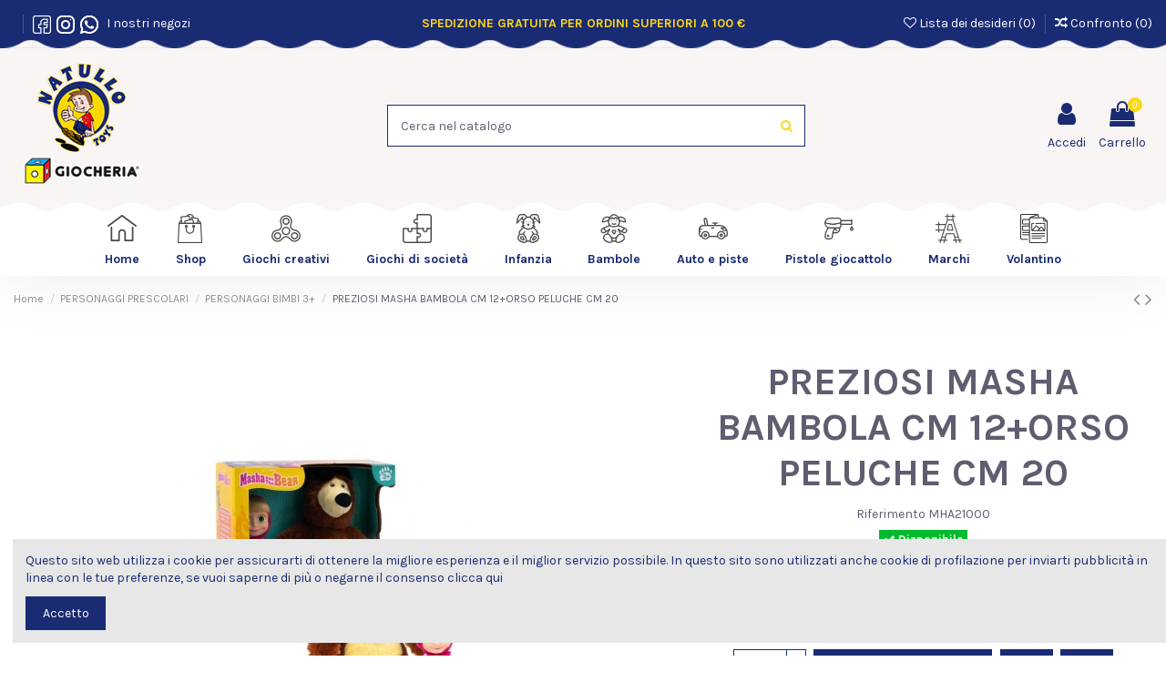

--- FILE ---
content_type: text/html; charset=utf-8
request_url: https://www.natullotoys.it/personaggi-bimbi-3/915-simba-masha-playset-ambulanza-8056379161110.html
body_size: 23216
content:
<!doctype html>
<html lang="it">

<head>
    
        
  <meta charset="utf-8">


  <meta http-equiv="x-ua-compatible" content="ie=edge">



    <link rel="canonical" href="https://www.natullotoys.it/personaggi-bimbi-3/915-simba-masha-playset-ambulanza-8056379161110.html">

  <title>SIMBA MASHA PLAYSET AMBULANZA | Natullo Toys</title>
  <meta name="description" content="SIMBA MASHA PLAYSET AMBULANZA - SIMBA MASHA PLAYSET AMBULANZA...">
  <meta name="keywords" content="">
    
    

  
          <link rel="alternate" href="https://www.natullotoys.it/personaggi-bimbi-3/915-simba-masha-playset-ambulanza-8056379161110.html" hreflang="it">
      



    <meta property="og:type" content="product">
    <meta property="og:url" content="https://www.natullotoys.it/personaggi-bimbi-3/915-simba-masha-playset-ambulanza-8056379161110.html">
    <meta property="og:title" content="SIMBA MASHA PLAYSET AMBULANZA | Natullo Toys">
    <meta property="og:site_name" content="Natullo Toys ">
    <meta property="og:description" content="SIMBA MASHA PLAYSET AMBULANZA - SIMBA MASHA PLAYSET AMBULANZA...">
    <meta property="og:image" content="https://www.natullotoys.it/12902-thickbox_default/simba-masha-playset-ambulanza.jpg">
    <meta property="og:image:width" content="1100">
    <meta property="og:image:height" content="1422">





      <meta name="viewport" content="initial-scale=1,user-scalable=no,maximum-scale=1,width=device-width">
  


  <meta name="theme-color" content="#192b73">
  <meta name="msapplication-navbutton-color" content="#192b73">


  <link rel="icon" type="image/vnd.microsoft.icon" href="/img/favicon.ico?1585643689">
  <link rel="shortcut icon" type="image/x-icon" href="/img/favicon.ico?1585643689">
    


      <link href="https://fonts.googleapis.com/css?family=Karla:400,700" rel="stylesheet">
    



<script type="application/ld+json">

{
"@context": "https://schema.org",
"@type": "Organization",
"url": "https://www.natullotoys.it/",
"name": "Natullo Toys ",
"logo": "/img/natullo-toys-logo-1585643689.jpg",
"@id": "#store-organization"
}

</script>




    <link rel="stylesheet" href="/modules/ps_checkout/views/css/payments.css?version=2.20.2" type="text/css" media="all">
  <link rel="stylesheet" href="https://www.natullotoys.it/themes/natullotoys/assets/cache/theme-b5801a268.css" type="text/css" media="all">




  

  <script type="text/javascript">
        var elementorFrontendConfig = {"isEditMode":"","stretchedSectionContainer":"","is_rtl":""};
        var iqitTheme = {"rm_sticky":"0","rm_breakpoint":0,"op_preloader":"0","cart_style":"floating","cart_confirmation":"modal","h_layout":"2","f_fixed":0,"f_layout":"3","h_absolute":"0","h_sticky":"0","hw_width":"inherit","h_search_type":"full","pl_lazyload":true,"pl_infinity":true,"pl_rollover":true,"pl_crsl_autoplay":false,"pl_slider_ld":5,"pl_slider_d":4,"pl_slider_t":3,"pl_slider_p":2,"pp_thumbs":"leftd","pp_zoom":"inner","pp_tabs":"section"};
        var iqitcompare = {"nbProducts":0};
        var iqitcountdown_days = "d.";
        var iqitfdc_from = 0;
        var iqitmegamenu = {"sticky":"false","containerSelector":"#wrapper > .container"};
        var iqitreviews = [];
        var iqitwishlist = {"nbProducts":0};
        var prestashop = {"cart":{"products":[],"totals":{"total":{"type":"total","label":"Totale","amount":0,"value":"0,00\u00a0\u20ac"},"total_including_tax":{"type":"total","label":"Totale (IVA incl.)","amount":0,"value":"0,00\u00a0\u20ac"},"total_excluding_tax":{"type":"total","label":"Totale (IVA escl.)","amount":0,"value":"0,00\u00a0\u20ac"}},"subtotals":{"products":{"type":"products","label":"Totale parziale","amount":0,"value":"0,00\u00a0\u20ac"},"discounts":null,"shipping":{"type":"shipping","label":"Spedizione","amount":0,"value":"Gratis"},"tax":null},"products_count":0,"summary_string":"0 articoli","vouchers":{"allowed":0,"added":[]},"discounts":[],"minimalPurchase":0,"minimalPurchaseRequired":""},"currency":{"name":"Euro","iso_code":"EUR","iso_code_num":"978","sign":"\u20ac"},"customer":{"lastname":null,"firstname":null,"email":null,"birthday":null,"newsletter":null,"newsletter_date_add":null,"optin":null,"website":null,"company":null,"siret":null,"ape":null,"is_logged":false,"gender":{"type":null,"name":null},"addresses":[]},"language":{"name":"Italiano (Italian)","iso_code":"it","locale":"it-IT","language_code":"it","is_rtl":"0","date_format_lite":"d\/m\/Y","date_format_full":"d\/m\/Y H:i:s","id":1},"page":{"title":"","canonical":null,"meta":{"title":"SIMBA MASHA PLAYSET AMBULANZA | Natullo Toys","description":"SIMBA MASHA PLAYSET AMBULANZA - SIMBA MASHA PLAYSET AMBULANZA...","keywords":"","robots":"index"},"page_name":"product","body_classes":{"lang-it":true,"lang-rtl":false,"country-IT":true,"currency-EUR":true,"layout-full-width":true,"page-product":true,"tax-display-enabled":true,"product-id-915":true,"product-PREZIOSI MASHA BAMBOLA CM 12+ORSO PELUCHE CM 20":true,"product-id-category-153":true,"product-id-manufacturer-4":true,"product-id-supplier-0":true,"product-available-for-order":true},"admin_notifications":[]},"shop":{"name":"Natullo Toys ","logo":"\/img\/natullo-toys-logo-1585643689.jpg","stores_icon":"\/img\/logo_stores.png","favicon":"\/img\/favicon.ico"},"urls":{"base_url":"https:\/\/www.natullotoys.it\/","current_url":"https:\/\/www.natullotoys.it\/personaggi-bimbi-3\/915-simba-masha-playset-ambulanza-8056379161110.html","shop_domain_url":"https:\/\/www.natullotoys.it","img_ps_url":"https:\/\/www.natullotoys.it\/img\/","img_cat_url":"https:\/\/www.natullotoys.it\/img\/c\/","img_lang_url":"https:\/\/www.natullotoys.it\/img\/l\/","img_prod_url":"https:\/\/www.natullotoys.it\/img\/p\/","img_manu_url":"https:\/\/www.natullotoys.it\/img\/m\/","img_sup_url":"https:\/\/www.natullotoys.it\/img\/su\/","img_ship_url":"https:\/\/www.natullotoys.it\/img\/s\/","img_store_url":"https:\/\/www.natullotoys.it\/img\/st\/","img_col_url":"https:\/\/www.natullotoys.it\/img\/co\/","img_url":"https:\/\/www.natullotoys.it\/themes\/natullotoys\/assets\/img\/","css_url":"https:\/\/www.natullotoys.it\/themes\/natullotoys\/assets\/css\/","js_url":"https:\/\/www.natullotoys.it\/themes\/natullotoys\/assets\/js\/","pic_url":"https:\/\/www.natullotoys.it\/upload\/","pages":{"address":"https:\/\/www.natullotoys.it\/indirizzo","addresses":"https:\/\/www.natullotoys.it\/indirizzi","authentication":"https:\/\/www.natullotoys.it\/login","cart":"https:\/\/www.natullotoys.it\/carrello","category":"https:\/\/www.natullotoys.it\/index.php?controller=category","cms":"https:\/\/www.natullotoys.it\/index.php?controller=cms","contact":"https:\/\/www.natullotoys.it\/contattaci","discount":"https:\/\/www.natullotoys.it\/buoni-sconto","guest_tracking":"https:\/\/www.natullotoys.it\/tracciatura-ospite","history":"https:\/\/www.natullotoys.it\/cronologia-ordini","identity":"https:\/\/www.natullotoys.it\/dati-personali","index":"https:\/\/www.natullotoys.it\/","my_account":"https:\/\/www.natullotoys.it\/account","order_confirmation":"https:\/\/www.natullotoys.it\/conferma-ordine","order_detail":"https:\/\/www.natullotoys.it\/index.php?controller=order-detail","order_follow":"https:\/\/www.natullotoys.it\/segui-ordine","order":"https:\/\/www.natullotoys.it\/ordine","order_return":"https:\/\/www.natullotoys.it\/index.php?controller=order-return","order_slip":"https:\/\/www.natullotoys.it\/buono-ordine","pagenotfound":"https:\/\/www.natullotoys.it\/pagina-non-trovata","password":"https:\/\/www.natullotoys.it\/recupero-password","pdf_invoice":"https:\/\/www.natullotoys.it\/index.php?controller=pdf-invoice","pdf_order_return":"https:\/\/www.natullotoys.it\/index.php?controller=pdf-order-return","pdf_order_slip":"https:\/\/www.natullotoys.it\/index.php?controller=pdf-order-slip","prices_drop":"https:\/\/www.natullotoys.it\/offerte","product":"https:\/\/www.natullotoys.it\/index.php?controller=product","search":"https:\/\/www.natullotoys.it\/ricerca","sitemap":"https:\/\/www.natullotoys.it\/Mappa del sito","stores":"https:\/\/www.natullotoys.it\/negozi","supplier":"https:\/\/www.natullotoys.it\/fornitori","register":"https:\/\/www.natullotoys.it\/login?create_account=1","order_login":"https:\/\/www.natullotoys.it\/ordine?login=1"},"alternative_langs":{"it":"https:\/\/www.natullotoys.it\/personaggi-bimbi-3\/915-simba-masha-playset-ambulanza-8056379161110.html"},"theme_assets":"\/themes\/natullotoys\/assets\/","actions":{"logout":"https:\/\/www.natullotoys.it\/?mylogout="},"no_picture_image":{"bySize":{"cart_default":{"url":"https:\/\/www.natullotoys.it\/img\/p\/it-default-cart_default.jpg","width":125,"height":162},"small_default":{"url":"https:\/\/www.natullotoys.it\/img\/p\/it-default-small_default.jpg","width":202,"height":150},"home_default":{"url":"https:\/\/www.natullotoys.it\/img\/p\/it-default-home_default.jpg","width":236,"height":305},"large_default":{"url":"https:\/\/www.natullotoys.it\/img\/p\/it-default-large_default.jpg","width":381,"height":492},"medium_default":{"url":"https:\/\/www.natullotoys.it\/img\/p\/it-default-medium_default.jpg","width":452,"height":584},"thickbox_default":{"url":"https:\/\/www.natullotoys.it\/img\/p\/it-default-thickbox_default.jpg","width":1100,"height":1422}},"small":{"url":"https:\/\/www.natullotoys.it\/img\/p\/it-default-cart_default.jpg","width":125,"height":162},"medium":{"url":"https:\/\/www.natullotoys.it\/img\/p\/it-default-large_default.jpg","width":381,"height":492},"large":{"url":"https:\/\/www.natullotoys.it\/img\/p\/it-default-thickbox_default.jpg","width":1100,"height":1422},"legend":""}},"configuration":{"display_taxes_label":true,"display_prices_tax_incl":true,"is_catalog":false,"show_prices":true,"opt_in":{"partner":false},"quantity_discount":{"type":"discount","label":"Sconto"},"voucher_enabled":0,"return_enabled":1},"field_required":[],"breadcrumb":{"links":[{"title":"Home","url":"https:\/\/www.natullotoys.it\/"},{"title":"PERSONAGGI PRESCOLARI","url":"https:\/\/www.natullotoys.it\/152-personaggi-prescolari"},{"title":"PERSONAGGI BIMBI 3+","url":"https:\/\/www.natullotoys.it\/153-personaggi-bimbi-3"},{"title":"PREZIOSI MASHA BAMBOLA CM 12+ORSO PELUCHE CM 20","url":"https:\/\/www.natullotoys.it\/personaggi-bimbi-3\/915-simba-masha-playset-ambulanza-8056379161110.html"}],"count":4},"link":{"protocol_link":"https:\/\/","protocol_content":"https:\/\/"},"time":1769209753,"static_token":"de06b604751508244f1f517c3de19263","token":"7049361925e67a31cd3485d4083c4df5"};
        var ps_checkout3dsEnabled = true;
        var ps_checkoutAutoRenderDisabled = false;
        var ps_checkoutCancelUrl = "https:\/\/www.natullotoys.it\/module\/ps_checkout\/cancel";
        var ps_checkoutCardFundingSourceImg = "\/modules\/ps_checkout\/views\/img\/payment-cards.png";
        var ps_checkoutCartProductCount = 0;
        var ps_checkoutCheckUrl = "https:\/\/www.natullotoys.it\/module\/ps_checkout\/check";
        var ps_checkoutCheckoutTranslations = {"checkout.go.back.link.title":"Torna al pagamento","checkout.go.back.label":"Processo di acquisto","checkout.card.payment":"Pagamento con carta","checkout.page.heading":"Riepilogo dell\u2019ordine","checkout.cart.empty":"Il tuo carrello \u00e8 vuoto.","checkout.page.subheading.card":"Carta","checkout.page.subheading.paypal":"PayPal","checkout.payment.by.card":"Hai scelto di pagare con una carta.","checkout.payment.by.paypal":"Hai scelto di pagare con PayPal.","checkout.order.summary":"Ecco un riepilogo del tuo ordine:","checkout.order.amount.total":"L\u2019importo totale del tuo ordine ammonta a","checkout.order.included.tax":"(IVA inclusa)","checkout.order.confirm.label":"Confermare l\u2019ordine facendo clic su \u201cConfermo l\u2019ordine\u201d","paypal.hosted-fields.label.card-number":"Numero carta","paypal.hosted-fields.placeholder.card-number":"Numero carta","paypal.hosted-fields.label.expiration-date":"Data di scadenza","paypal.hosted-fields.placeholder.expiration-date":"MM\/YY","paypal.hosted-fields.label.cvv":"Cod. di sicurezza","paypal.hosted-fields.placeholder.cvv":"XXX","express-button.cart.separator":"o","express-button.checkout.express-checkout":"Acquisto rapido","error.paypal-sdk":"No PayPal Javascript SDK Instance","checkout.payment.others.link.label":"Altri metodi di pagamento","checkout.payment.others.confirm.button.label":"Confermo l\u2019ordine","checkout.form.error.label":"Si \u00e8 verificato un errore durante il pagamento. Riprova o contatta il team di supporto.","loader-component.label.header":"Grazie per l\u2019acquisto!","loader-component.label.body":"Si prega di attendere durante l'elaborazione del tuo pagamento","error.paypal-sdk.contingency.cancel":"Autenticazione del titolare della carta annullata. Si prega di scegliere un altro metodo di pagamento o riprovare.","error.paypal-sdk.contingency.error":"Si \u00e8 verificato un errore durante l'autenticazione del titolare della carta. Si prega di scegliere un altro metodo di pagamento o riprovare.","error.paypal-sdk.contingency.failure":"Autenticazione del titolare della carta fallita. Si prega di scegliere un altro metodo di pagamento o riprovare.","error.paypal-sdk.contingency.unknown":"L'identit\u00e0 del titolare della carta non pu\u00f2 essere verificata. Si prega di scegliere un altro metodo di pagamento o riprovare."};
        var ps_checkoutCheckoutUrl = "https:\/\/www.natullotoys.it\/ordine";
        var ps_checkoutConfirmUrl = "https:\/\/www.natullotoys.it\/conferma-ordine";
        var ps_checkoutCreateUrl = "https:\/\/www.natullotoys.it\/module\/ps_checkout\/create";
        var ps_checkoutCspNonce = "";
        var ps_checkoutExpressCheckoutCartEnabled = false;
        var ps_checkoutExpressCheckoutOrderEnabled = false;
        var ps_checkoutExpressCheckoutProductEnabled = false;
        var ps_checkoutExpressCheckoutSelected = false;
        var ps_checkoutExpressCheckoutUrl = "https:\/\/www.natullotoys.it\/module\/ps_checkout\/ExpressCheckout";
        var ps_checkoutFundingSource = "paypal";
        var ps_checkoutFundingSourcesSorted = ["paypal","paylater"];
        var ps_checkoutGetTokenURL = "https:\/\/www.natullotoys.it\/module\/ps_checkout\/token";
        var ps_checkoutHostedFieldsContingencies = "SCA_WHEN_REQUIRED";
        var ps_checkoutHostedFieldsEnabled = false;
        var ps_checkoutHostedFieldsSelected = false;
        var ps_checkoutLoaderImage = "\/modules\/ps_checkout\/views\/img\/loader.svg";
        var ps_checkoutPayLaterCartPageButtonEnabled = false;
        var ps_checkoutPayLaterCategoryPageBannerEnabled = false;
        var ps_checkoutPayLaterHomePageBannerEnabled = false;
        var ps_checkoutPayLaterOrderPageBannerEnabled = false;
        var ps_checkoutPayLaterOrderPageButtonEnabled = false;
        var ps_checkoutPayLaterOrderPageMessageEnabled = true;
        var ps_checkoutPayLaterProductPageBannerEnabled = false;
        var ps_checkoutPayLaterProductPageButtonEnabled = false;
        var ps_checkoutPayLaterProductPageMessageEnabled = true;
        var ps_checkoutPayPalButtonConfiguration = {"shape":"pill","label":"pay","color":"gold"};
        var ps_checkoutPayPalClientToken = "";
        var ps_checkoutPayPalOrderId = "";
        var ps_checkoutPayPalSdkUrl = "https:\/\/www.paypal.com\/sdk\/js?components=marks,funding-eligibility,messages&client-id=AXjYFXWyb4xJCErTUDiFkzL0Ulnn-bMm4fal4G-1nQXQ1ZQxp06fOuE7naKUXGkq2TZpYSiI9xXbs4eo&merchant-id=D38HT4XG38TWL&currency=EUR&intent=capture&commit=false&vault=false&integration-date=2022-14-06&disable-funding=bancontact,card,eps,giropay,ideal,mybank,p24,sofort&enable-funding=paylater";
        var ps_checkoutPayWithTranslations = {"paypal":"Paga con un conto PayPal","paylater":"Paga a rate con PayPal Pay Later"};
        var ps_checkoutValidateUrl = "https:\/\/www.natullotoys.it\/module\/ps_checkout\/validate";
        var ps_checkoutVersion = "2.20.2";
      </script>



  <!-- emarketing start -->


<!-- emarketing end -->  <link rel="prefetch" href="https://www.paypal.com/sdk/js?components=marks,funding-eligibility,messages&amp;client-id=AXjYFXWyb4xJCErTUDiFkzL0Ulnn-bMm4fal4G-1nQXQ1ZQxp06fOuE7naKUXGkq2TZpYSiI9xXbs4eo&amp;merchant-id=D38HT4XG38TWL&amp;currency=EUR&amp;intent=capture&amp;commit=false&amp;vault=false&amp;integration-date=2022-14-06&amp;disable-funding=bancontact,card,eps,giropay,ideal,mybank,p24,sofort&amp;enable-funding=paylater" as="script">
<script type="text/javascript">
    var show_warning_info = "";
    var show_warning_text = "Non hai inserito i campi per fattura elettronica (codice PEC / SDI) per uno o più indirizzi salvati. Modifica i tuoi indirizzi e inserisci questi dati per poter ricevere la fattura elettronica dell'ordine.";
    var errorDni = "Il campo CF non è valido";
    var errorVat = "Il campo P.IVA non è valido";
    var sdiError = "Il campo SDI non è valido (7 caratteri alfanumerici)";
    var sdiErrorPA = "Il campo SDI non è valido (6 caratteri alfanumerici)"
</script>
<script type="text/javascript">
	(window.gaDevIds=window.gaDevIds||[]).push('d6YPbH');
	(function(i,s,o,g,r,a,m){i['GoogleAnalyticsObject']=r;i[r]=i[r]||function(){
	(i[r].q=i[r].q||[]).push(arguments)},i[r].l=1*new Date();a=s.createElement(o),
	m=s.getElementsByTagName(o)[0];a.async=1;a.src=g;m.parentNode.insertBefore(a,m)
	})(window,document,'script','https://www.google-analytics.com/analytics.js','ga');

            ga('create', 'UA-44281784-9', 'auto');
                    ga('set', 'anonymizeIp', true);
                ga('send', 'pageview');
    
    ga('require', 'ec');
</script>





    
            <meta property="product:pretax_price:amount" content="26.64">
        <meta property="product:pretax_price:currency" content="EUR">
        <meta property="product:price:amount" content="32.5">
        <meta property="product:price:currency" content="EUR">
        
    

    </head>

<body id="product" class="lang-it country-it currency-eur layout-full-width page-product tax-display-enabled product-id-915 product-preziosi-masha-bambola-cm-12-orso-peluche-cm-20 product-id-category-153 product-id-manufacturer-4 product-id-supplier-0 product-available-for-order body-desktop-header-style-w-2">


    


<main id="main-page-content"  >
    
            

    <header id="header" class="desktop-header-style-w-2">
        
            
  <div class="header-banner">
    
  </div>




            <nav class="header-nav">
        <div class="container">
    
        <div class="row justify-content-between">
            <div class="col col-auto col-md left-nav">
                 <div class="d-inline-block"> 

<ul class="social-links _topbar" itemscope itemtype="https://schema.org/Organization" itemid="#store-organization">
                  </ul>

 </div>                 
      
    <div id="iqithtmlandbanners-block-2"  class="d-inline-block">
        <div class="rte-content d-inline-block">
            <p><a href="https://www.facebook.com/natullotoysfactory/"><img src="/img/cms/Facebook.png" alt="Facebook" /></a>  <a href="https://www.instagram.com/natullotoys/"><img src="/img/cms/Instagram.png" alt="Instagram" /></a>  <a href="https://api.whatsapp.com/send?phone=393336857989"><img src="/img/cms/whatsappDEF.png" alt="whatsapp" /></a> <a href="https://www.natullotoys.it/content/12-i-nostri-negozi">  I nostri negozi</a></p>
        </div>
    </div>


  

            </div>
            <div class="col col-auto center-nav text-center">
                
      
    <div id="iqithtmlandbanners-block-1"  class="d-inline-block">
        <div class="rte-content d-inline-block">
            <p style="text-align:center;margin-left:20px;margin-right:20px;color:#ffd614;"><strong>SPEDIZIONE GRATUITA PER ORDINI SUPERIORI A 100 €</strong></p>
        </div>
    </div>


  

             </div>
            <div class="col col-auto col-md right-nav text-right">
                <div class="d-inline-block">
    <a href="//www.natullotoys.it/module/iqitwishlist/view">
        <i class="fa fa-heart-o" aria-hidden="true"></i> Lista dei desideri (<span
                id="iqitwishlist-nb"></span>)
    </a>
</div>
<div class="d-inline-block">
    <a href="//www.natullotoys.it/module/iqitcompare/comparator">
        <i class="fa fa-random" aria-hidden="true"></i> <span>Confronto (<span
                    id="iqitcompare-nb"></span>)</span>
    </a>
</div>

             </div>
        </div>

                        </div>
            </nav>
        



<div id="desktop-header" class="desktop-header-style-2">
            
<div class="header-top">
    <div id="desktop-header-container" class="container">
        <div class="row align-items-center">
                            <div class="col col-auto col-header-left">
                    <div id="desktop_logo">
                        <a href="https://www.natullotoys.it/">
                            <img class="logo img-fluid"
                                 src="/img/natullo-toys-logo-1585643689.jpg"                                  alt="Natullo Toys ">
                        </a>
                    </div>
                    
                </div>
                <div class="col col-header-center">
                                        <!-- Block search module TOP -->

<!-- Block search module TOP -->
<div id="search_widget" class="search-widget" data-search-controller-url="//www.natullotoys.it/ricerca">
    <form method="get" action="//www.natullotoys.it/ricerca">
        <input type="hidden" name="controller" value="search">
        <div class="input-group">
            <input type="text" name="s" value="" data-all-text="Mostra tutti i risultati"
                   placeholder="Cerca nel catalogo" class="form-control form-search-control" />
            <button type="submit" class="search-btn">
                <i class="fa fa-search"></i>
            </button>
        </div>
    </form>
</div>
<!-- /Block search module TOP -->

<!-- /Block search module TOP -->


                    
                </div>
                        <div class="col col-auto col-header-right">
                <div class="row no-gutters justify-content-end">

                    
                                            <div id="header-user-btn" class="col col-auto header-btn-w header-user-btn-w">
            <a href="https://www.natullotoys.it/account"
           title="Accedi al tuo account cliente"
           rel="nofollow" class="header-btn header-user-btn">
            <i class="fa fa-user fa-fw icon" aria-hidden="true"></i>
            <span class="title">Accedi</span>
        </a>
    </div>
                                        

                    

                                            
                                                    <div id="ps-shoppingcart-wrapper" class="col col-auto">
    <div id="ps-shoppingcart"
         class="header-btn-w header-cart-btn-w ps-shoppingcart dropdown">
         <div id="blockcart" class="blockcart cart-preview"
         data-refresh-url="//www.natullotoys.it/module/ps_shoppingcart/ajax">
        <a id="cart-toogle" class="cart-toogle header-btn header-cart-btn" data-toggle="dropdown" data-display="static">
            <i class="fa fa-shopping-bag fa-fw icon" aria-hidden="true"><span class="cart-products-count-btn">0</span></i>
            <span class="info-wrapper">
            <span class="title">Carrello</span>
            <span class="cart-toggle-details">
            <span class="text-faded cart-separator"> / </span>
                            Vuoto
                        </span>
            </span>
        </a>
        <div id="_desktop_blockcart-content" class="dropdown-menu-custom dropdown-menu">
    <div id="blockcart-content" class="blockcart-content" >
        <div class="cart-title">
            <span class="modal-title">Il tuo carrello</span>
            <button type="button" id="js-cart-close" class="close">
                <span>×</span>
            </button>
            <hr>
        </div>
                    <span class="no-items">Non ci sono altri articoli nel tuo carrello</span>
            </div>
</div> </div>




    </div>
</div>
                                                
                                    </div>
                
            </div>
            <div class="col-12">
                <div class="row">
                    
                </div>
            </div>
        </div>
    </div>
</div>
<div class="container iqit-megamenu-container">	<div id="iqitmegamenu-wrapper" class="iqitmegamenu-wrapper iqitmegamenu-all">
		<div class="container container-iqitmegamenu">
		<div id="iqitmegamenu-horizontal" class="iqitmegamenu  clearfix" role="navigation">

								
				<nav id="cbp-hrmenu" class="cbp-hrmenu cbp-horizontal cbp-hrsub-narrow">
					<ul>
												<li id="cbp-hrmenu-tab-4" class="cbp-hrmenu-tab cbp-hrmenu-tab-4 ">
	<a href="https://www.natullotoys.it/" class="nav-link" >

								<span class="cbp-tab-title">
								 <img src="/img/cms/icone menu/Home.png" alt="Home" class="cbp-mainlink-iicon" />Home</span>
														</a>
													</li>
												<li id="cbp-hrmenu-tab-12" class="cbp-hrmenu-tab cbp-hrmenu-tab-12 ">
	<a href="/2-home" class="nav-link" >

								<span class="cbp-tab-title">
								 <img src="/img/cms/icone menu/Shop.png" alt="Shop" class="cbp-mainlink-iicon" />Shop</span>
														</a>
													</li>
												<li id="cbp-hrmenu-tab-2" class="cbp-hrmenu-tab cbp-hrmenu-tab-2  cbp-has-submeu">
	<a href="https://www.natullotoys.it/22-giochi-creativi" class="nav-link" >

								<span class="cbp-tab-title">
								 <img src="/img/cms/icone menu/spinner.png" alt="Giochi creativi" class="cbp-mainlink-iicon" />Giochi creativi <i class="fa fa-angle-down cbp-submenu-aindicator"></i></span>
														</a>
														<div class="cbp-hrsub col-3">
								<div class="cbp-hrsub-inner">
									<div class="container iqitmegamenu-submenu-container">
									
																																	




<div class="row menu_row menu-element  first_rows menu-element-id-1">
                

                                                




    <div class="col-12 cbp-menu-column cbp-menu-element menu-element-id-2 ">
        <div class="cbp-menu-column-inner">
                        
                
                
                    
                                                    <ul class="cbp-links cbp-category-tree">
                                                                                                            <li >
                                            <div class="cbp-category-link-w">
                                                <a href="https://www.natullotoys.it/23-pasta-da-modellare">PASTA DA MODELLARE</a>

                                                                                            </div>
                                        </li>
                                                                                                                                                <li >
                                            <div class="cbp-category-link-w">
                                                <a href="https://www.natullotoys.it/97-slime">SLIME</a>

                                                                                            </div>
                                        </li>
                                                                                                                                                <li >
                                            <div class="cbp-category-link-w">
                                                <a href="https://www.natullotoys.it/150-giochi-scientifici">GIOCHI SCIENTIFICI</a>

                                                                                            </div>
                                        </li>
                                                                                                                                                <li >
                                            <div class="cbp-category-link-w">
                                                <a href="https://www.natullotoys.it/163-bambino">BAMBINO</a>

                                                                                            </div>
                                        </li>
                                                                                                                                                <li >
                                            <div class="cbp-category-link-w">
                                                <a href="https://www.natullotoys.it/155-accessori-unghia">ACCESSORI UNGHIA</a>

                                                                                            </div>
                                        </li>
                                                                                                                                                <li >
                                            <div class="cbp-category-link-w">
                                                <a href="https://www.natullotoys.it/133-giochi-educativi">GIOCHI EDUCATIVI</a>

                                                                                            </div>
                                        </li>
                                                                                                </ul>
                                            
                
            

            
            </div>    </div>
                            
                </div>
																					
																			</div>
								</div>
							</div>
													</li>
												<li id="cbp-hrmenu-tab-3" class="cbp-hrmenu-tab cbp-hrmenu-tab-3 ">
	<a href="https://www.natullotoys.it/21-giochi-societa" class="nav-link" >

								<span class="cbp-tab-title">
								 <img src="/img/cms/icone menu/puzzle.png" alt="Giochi di società" class="cbp-mainlink-iicon" />Giochi di società</span>
														</a>
													</li>
												<li id="cbp-hrmenu-tab-13" class="cbp-hrmenu-tab cbp-hrmenu-tab-13 ">
	<a href="https://www.natullotoys.it/124-giochi-prima-infanzia" class="nav-link" >

								<span class="cbp-tab-title">
								 <img src="/img/cms/icone menu/bunny.png" alt="Infanzia" class="cbp-mainlink-iicon" />Infanzia</span>
														</a>
													</li>
												<li id="cbp-hrmenu-tab-6" class="cbp-hrmenu-tab cbp-hrmenu-tab-6  cbp-has-submeu">
	<a href="https://www.natullotoys.it/28-bambole" class="nav-link" >

								<span class="cbp-tab-title">
								 <img src="/img/cms/icone menu/doll.png" alt="Bambole" class="cbp-mainlink-iicon" />Bambole <i class="fa fa-angle-down cbp-submenu-aindicator"></i></span>
														</a>
														<div class="cbp-hrsub col-3">
								<div class="cbp-hrsub-inner">
									<div class="container iqitmegamenu-submenu-container">
									
																																	




<div class="row menu_row menu-element  first_rows menu-element-id-1">
                

                                                




    <div class="col-12 cbp-menu-column cbp-menu-element menu-element-id-2 ">
        <div class="cbp-menu-column-inner">
                        
                
                
                    
                                                    <ul class="cbp-links cbp-category-tree">
                                                                                                            <li >
                                            <div class="cbp-category-link-w">
                                                <a href="https://www.natullotoys.it/26-barbie">BARBIE</a>

                                                                                            </div>
                                        </li>
                                                                                                                                                <li >
                                            <div class="cbp-category-link-w">
                                                <a href="https://www.natullotoys.it/32-bambola">BAMBOLA</a>

                                                                                            </div>
                                        </li>
                                                                                                                                                <li >
                                            <div class="cbp-category-link-w">
                                                <a href="https://www.natullotoys.it/35-fashion-doll">FASHION DOLL</a>

                                                                                            </div>
                                        </li>
                                                                                                                                                <li >
                                            <div class="cbp-category-link-w">
                                                <a href="https://www.natullotoys.it/46-accessori-bambole">ACCESSORI BAMBOLE</a>

                                                                                            </div>
                                        </li>
                                                                                                                                                <li >
                                            <div class="cbp-category-link-w">
                                                <a href="https://www.natullotoys.it/47-vestitini-bambole">VESTITINI BAMBOLE</a>

                                                                                            </div>
                                        </li>
                                                                                                                                                <li >
                                            <div class="cbp-category-link-w">
                                                <a href="https://www.natullotoys.it/78-bambole-giganti">BAMBOLE GIGANTI</a>

                                                                                            </div>
                                        </li>
                                                                                                                                                <li >
                                            <div class="cbp-category-link-w">
                                                <a href="https://www.natullotoys.it/30-accessori-bambina">ACCESSORI BAMBINA</a>

                                                                                            </div>
                                        </li>
                                                                                                                                                <li >
                                            <div class="cbp-category-link-w">
                                                <a href="https://www.natullotoys.it/165-bambola-piccola">BAMBOLA PICCOLA</a>

                                                                                            </div>
                                        </li>
                                                                                                </ul>
                                            
                
            

            
            </div>    </div>
                            
                </div>
																					
																			</div>
								</div>
							</div>
													</li>
												<li id="cbp-hrmenu-tab-5" class="cbp-hrmenu-tab cbp-hrmenu-tab-5  cbp-has-submeu">
	<a href="https://www.natullotoys.it/61-radiocomandi" class="nav-link" >

								<span class="cbp-tab-title">
								 <img src="/img/cms/icone menu/car-toy.png" alt="Auto e piste" class="cbp-mainlink-iicon" />Auto e piste <i class="fa fa-angle-down cbp-submenu-aindicator"></i></span>
														</a>
														<div class="cbp-hrsub col-3">
								<div class="cbp-hrsub-inner">
									<div class="container iqitmegamenu-submenu-container">
									
																																	




<div class="row menu_row menu-element  first_rows menu-element-id-1">
                

                                                




    <div class="col-12 cbp-menu-column cbp-menu-element menu-element-id-2 ">
        <div class="cbp-menu-column-inner">
                        
                
                
                    
                                                    <ul class="cbp-links cbp-category-tree">
                                                                                                            <li >
                                            <div class="cbp-category-link-w">
                                                <a href="https://www.natullotoys.it/59-piste">PISTE</a>

                                                                                            </div>
                                        </li>
                                                                                                                                                <li >
                                            <div class="cbp-category-link-w">
                                                <a href="https://www.natullotoys.it/61-radiocomandi">RADIOCOMANDI</a>

                                                                                            </div>
                                        </li>
                                                                                                                                                <li >
                                            <div class="cbp-category-link-w">
                                                <a href="https://www.natullotoys.it/111-elicotteri-radiocomandati">ELICOTTERI RADIOCOMANDATI</a>

                                                                                            </div>
                                        </li>
                                                                                                                                                <li >
                                            <div class="cbp-category-link-w">
                                                <a href="https://www.natullotoys.it/106-veicoli-die-cast-plastica">VEICOLI DIE CAST-PLASTICA</a>

                                                                                            </div>
                                        </li>
                                                                                                                                                <li >
                                            <div class="cbp-category-link-w">
                                                <a href="https://www.natullotoys.it/112-giochi-a-batteria">GIOCHI A BATTERIA</a>

                                                                                            </div>
                                        </li>
                                                                                                                                                <li >
                                            <div class="cbp-category-link-w">
                                                <a href="https://www.natullotoys.it/117-treni">TRENI</a>

                                                                                            </div>
                                        </li>
                                                                                                                                                <li >
                                            <div class="cbp-category-link-w">
                                                <a href="https://www.natullotoys.it/118-aerei">AEREI</a>

                                                                                            </div>
                                        </li>
                                                                                                                                                <li >
                                            <div class="cbp-category-link-w">
                                                <a href="https://www.natullotoys.it/126-garage">GARAGE</a>

                                                                                            </div>
                                        </li>
                                                                                                                                                <li >
                                            <div class="cbp-category-link-w">
                                                <a href="https://www.natullotoys.it/129-auto-moto-elettriche-tricicli">AUTO MOTO ELETTRICHE TRICICLI</a>

                                                                                            </div>
                                        </li>
                                                                                                </ul>
                                            
                
            

            
            </div>    </div>
                            
                </div>
																					
																			</div>
								</div>
							</div>
													</li>
												<li id="cbp-hrmenu-tab-7" class="cbp-hrmenu-tab cbp-hrmenu-tab-7  cbp-has-submeu">
	<a href="https://www.natullotoys.it/24-armi" class="nav-link" >

								<span class="cbp-tab-title">
								 <img src="/img/cms/icone menu/water-gun.png" alt="Pistole giocattolo" class="cbp-mainlink-iicon" />Pistole giocattolo <i class="fa fa-angle-down cbp-submenu-aindicator"></i></span>
														</a>
														<div class="cbp-hrsub col-3">
								<div class="cbp-hrsub-inner">
									<div class="container iqitmegamenu-submenu-container">
									
																																	




<div class="row menu_row menu-element  first_rows menu-element-id-1">
                

                                                




    <div class="col-12 cbp-menu-column cbp-menu-element menu-element-id-2 ">
        <div class="cbp-menu-column-inner">
                        
                
                
                    
                                                    <ul class="cbp-links cbp-category-tree">
                                                                                                            <li >
                                            <div class="cbp-category-link-w">
                                                <a href="https://www.natullotoys.it/25-armi-dardi">ARMI DARDI</a>

                                                                                            </div>
                                        </li>
                                                                                                                                                <li >
                                            <div class="cbp-category-link-w">
                                                <a href="https://www.natullotoys.it/40-armi-luci-suoni">ARMI LUCI SUONI</a>

                                                                                            </div>
                                        </li>
                                                                                                                                                <li >
                                            <div class="cbp-category-link-w">
                                                <a href="https://www.natullotoys.it/50-robot-trasformer">ROBOT TRASFORMER</a>

                                                                                            </div>
                                        </li>
                                                                                                                                                <li >
                                            <div class="cbp-category-link-w">
                                                <a href="https://www.natullotoys.it/69-colpi">COLPI</a>

                                                                                            </div>
                                        </li>
                                                                                                                                                <li >
                                            <div class="cbp-category-link-w">
                                                <a href="https://www.natullotoys.it/144-dardi">DARDI</a>

                                                                                            </div>
                                        </li>
                                                                                                </ul>
                                            
                
            

            
            </div>    </div>
                            
                </div>
																					
																			</div>
								</div>
							</div>
													</li>
												<li id="cbp-hrmenu-tab-9" class="cbp-hrmenu-tab cbp-hrmenu-tab-9 ">
	<a href="https://www.natullotoys.it/content/10-marchi" class="nav-link" >

								<span class="cbp-tab-title">
								 <img src="/img/cms/icone menu/Marchi.png" alt="Marchi" class="cbp-mainlink-iicon" />Marchi</span>
														</a>
													</li>
												<li id="cbp-hrmenu-tab-14" class="cbp-hrmenu-tab cbp-hrmenu-tab-14 ">
	<a href="https://indd.adobe.com/view/994f00df-2987-484c-9139-9a2475e0bae8?fbclid=PAAaZ-G9SU5k5qmP3V8nZAobKdcuMrOLJUo_WsppnQ8SJmd3XbHiBe9HYf9Mk_aem_AZQOjzCiuMX4T4wJWSVyNMlcyURiBkEyl07wB2XHo0pQuD7_Z4Bfi6bI0sX5rIOJ658" class="nav-link" >

								<span class="cbp-tab-title">
								 <img src="/img/cms/icone menu/Volantino.png" alt="Volantino" class="cbp-mainlink-iicon" />Volantino</span>
														</a>
													</li>
											</ul>
				</nav>
		</div>
		</div>
		<div id="sticky-cart-wrapper"></div>
	</div>

<div id="_desktop_iqitmegamenu-mobile">
	<ul id="iqitmegamenu-mobile">
		



	
	<li><a href="https://www.natullotoys.it/content/10-marchi">Marchi</a></li><li><span class="mm-expand"><i class="fa fa-angle-down expand-icon" aria-hidden="true"></i><i class="fa fa-angle-up close-icon" aria-hidden="true"></i></span><a href="https://www.natullotoys.it/24-armi">ARMI</a>
	<ul><li><a href="https://www.natullotoys.it/25-armi-dardi">ARMI DARDI</a></li><li><span class="mm-expand"><i class="fa fa-angle-down expand-icon" aria-hidden="true"></i><i class="fa fa-angle-up close-icon" aria-hidden="true"></i></span><a href="https://www.natullotoys.it/40-armi-luci-suoni">ARMI LUCI SUONI</a>
	<ul><li><a href="https://www.natullotoys.it/271-pistole-laser">PISTOLE LASER</a></li><li><a href="https://www.natullotoys.it/440-spade">SPADE</a></li></ul></li><li><a href="https://www.natullotoys.it/50-robot-trasformer">ROBOT TRASFORMER</a></li><li><a href="https://www.natullotoys.it/69-colpi">COLPI</a></li><li><a href="https://www.natullotoys.it/144-dardi">DARDI</a></li><li><span class="mm-expand"><i class="fa fa-angle-down expand-icon" aria-hidden="true"></i><i class="fa fa-angle-up close-icon" aria-hidden="true"></i></span><a href="https://www.natullotoys.it/254-armi">ARMI</a>
	<ul><li><a href="https://www.natullotoys.it/255-spade">SPADE</a></li><li><a href="https://www.natullotoys.it/269-pistole-laser">PISTOLE LASER</a></li></ul></li><li><a href="https://www.natullotoys.it/340-armi-laser">ARMI LASER</a></li><li><a href="https://www.natullotoys.it/361-armi-colpi">ARMI COLPI</a></li><li><a href="https://www.natullotoys.it/477-armi-a-pallini">ARMI A PALLINI</a></li><li><a href="https://www.natullotoys.it/591-pistole-acqua">PISTOLE ACQUA</a></li></ul></li><li><span class="mm-expand"><i class="fa fa-angle-down expand-icon" aria-hidden="true"></i><i class="fa fa-angle-up close-icon" aria-hidden="true"></i></span><a href="https://www.natullotoys.it/30-accessori-bambina">ACCESSORI BAMBINA</a>
	<ul><li><a href="https://www.natullotoys.it/31-accessori-gioielli">ACCESSORI GIOIELLI</a></li><li><span class="mm-expand"><i class="fa fa-angle-down expand-icon" aria-hidden="true"></i><i class="fa fa-angle-up close-icon" aria-hidden="true"></i></span><a href="https://www.natullotoys.it/43-culle">CULLE</a>
	<ul><li><a href="https://www.natullotoys.it/381-legno">LEGNO</a></li></ul></li><li><span class="mm-expand"><i class="fa fa-angle-down expand-icon" aria-hidden="true"></i><i class="fa fa-angle-up close-icon" aria-hidden="true"></i></span><a href="https://www.natullotoys.it/45-accessori-bambole">ACCESSORI BAMBOLE</a>
	<ul><li><a href="https://www.natullotoys.it/672-legno">LEGNO</a></li></ul></li><li><a href="https://www.natullotoys.it/48-passeggino">PASSEGGINO</a></li><li><a href="https://www.natullotoys.it/49-carrozzina">CARROZZINA</a></li><li><span class="mm-expand"><i class="fa fa-angle-down expand-icon" aria-hidden="true"></i><i class="fa fa-angle-up close-icon" aria-hidden="true"></i></span><a href="https://www.natullotoys.it/57-cucina">CUCINA</a>
	<ul><li><a href="https://www.natullotoys.it/58-legno">LEGNO</a></li></ul></li><li><span class="mm-expand"><i class="fa fa-angle-down expand-icon" aria-hidden="true"></i><i class="fa fa-angle-up close-icon" aria-hidden="true"></i></span><a href="https://www.natullotoys.it/67-specchiera">SPECCHIERA</a>
	<ul><li><a href="https://www.natullotoys.it/68-legno">LEGNO</a></li></ul></li><li><a href="https://www.natullotoys.it/74-accessori-capelli">ACCESSORI CAPELLI</a></li><li><a href="https://www.natullotoys.it/80-alimenti">ALIMENTI</a></li><li><span class="mm-expand"><i class="fa fa-angle-down expand-icon" aria-hidden="true"></i><i class="fa fa-angle-up close-icon" aria-hidden="true"></i></span><a href="https://www.natullotoys.it/81-accessori-cucina">ACCESSORI CUCINA</a>
	<ul><li><a href="https://www.natullotoys.it/203-legno">LEGNO</a></li><li><a href="https://www.natullotoys.it/367-carrello-market">CARRELLO MARKET</a></li><li><a href="https://www.natullotoys.it/509-tea">tea</a></li></ul></li><li><a href="https://www.natullotoys.it/82-registratori-cassa">REGISTRATORI CASSA</a></li><li><a href="https://www.natullotoys.it/83-valigetta-medico">VALIGETTA MEDICO</a></li><li><a href="https://www.natullotoys.it/84-macchina-cucire">MACCHINA CUCIRE</a></li><li><a href="https://www.natullotoys.it/85-lavatrici">LAVATRICI</a></li><li><a href="https://www.natullotoys.it/91-giochi-creativi">GIOCHI CREATIVI</a></li><li><span class="mm-expand"><i class="fa fa-angle-down expand-icon" aria-hidden="true"></i><i class="fa fa-angle-up close-icon" aria-hidden="true"></i></span><a href="https://www.natullotoys.it/149-fasciatoio">FASCIATOIO</a>
	<ul><li><a href="https://www.natullotoys.it/358-legno">LEGNO</a></li></ul></li><li><span class="mm-expand"><i class="fa fa-angle-down expand-icon" aria-hidden="true"></i><i class="fa fa-angle-up close-icon" aria-hidden="true"></i></span><a href="https://www.natullotoys.it/289-sediolone">SEDIOLONE</a>
	<ul><li><a href="https://www.natullotoys.it/656-legno">LEGNO</a></li></ul></li><li><a href="https://www.natullotoys.it/294-vestitini-bambole">VESTITINI BAMBOLE</a></li><li><a href="https://www.natullotoys.it/317-aspirapolvere">ASPIRAPOLVERE</a></li><li><a href="https://www.natullotoys.it/360-carrello-market">CARRELLO MARKET</a></li><li><a href="https://www.natullotoys.it/373-ferro-da-stiro">FERRO DA STIRO</a></li><li><a href="https://www.natullotoys.it/374-carrello-dottore">CARRELLO DOTTORE</a></li><li><span class="mm-expand"><i class="fa fa-angle-down expand-icon" aria-hidden="true"></i><i class="fa fa-angle-up close-icon" aria-hidden="true"></i></span><a href="https://www.natullotoys.it/377-asse-da-stiro">ASSE DA STIRO</a>
	<ul><li><a href="https://www.natullotoys.it/548-legno">LEGNO</a></li></ul></li><li><span class="mm-expand"><i class="fa fa-angle-down expand-icon" aria-hidden="true"></i><i class="fa fa-angle-up close-icon" aria-hidden="true"></i></span><a href="https://www.natullotoys.it/384-armadio">ARMADIO</a>
	<ul><li><a href="https://www.natullotoys.it/385-legno">LEGNO</a></li></ul></li><li><a href="https://www.natullotoys.it/427-carrelli-pulizia">CARRELLI PULIZIA</a></li><li><a href="https://www.natullotoys.it/450-accessori-pulizia">ACCESSORI PULIZIA</a></li><li><a href="https://www.natullotoys.it/506-gioielli">GIOIELLI</a></li><li><a href="https://www.natullotoys.it/525-accessori-animali">ACCESSORI ANIMALI</a></li><li><a href="https://www.natullotoys.it/535-diario-segreto">DIARIO SEGRETO</a></li><li><a href="https://www.natullotoys.it/536-diario-elettronico">DIARIO ELETTRONICO</a></li><li><a href="https://www.natullotoys.it/555-bambola-piccola">BAMBOLA PICCOLA</a></li><li><a href="https://www.natullotoys.it/577-giochi-a-sorpresa">GIOCHI A SORPRESA</a></li><li><a href="https://www.natullotoys.it/590-borse">BORSE</a></li><li><a href="https://www.natullotoys.it/662-musicali">MUSICALI</a></li><li><a href="https://www.natullotoys.it/663-cancelleria">CANCELLERIA</a></li><li><a href="https://www.natullotoys.it/664-bustine-scuola">BUSTINE SCUOLA</a></li><li><a href="https://www.natullotoys.it/665-abbigliamento-bambini">ABBIGLIAMENTO BAMBINI</a></li><li><a href="https://www.natullotoys.it/671-zaino-scuola">ZAINO SCUOLA</a></li><li><a href="https://www.natullotoys.it/720-gadget">GADGET</a></li><li><a href="https://www.natullotoys.it/728-travestimenti">TRAVESTIMENTI</a></li></ul></li><li><span class="mm-expand"><i class="fa fa-angle-down expand-icon" aria-hidden="true"></i><i class="fa fa-angle-up close-icon" aria-hidden="true"></i></span><a href="https://www.natullotoys.it/100-animali">ANIMALI</a>
	<ul><li><a href="https://www.natullotoys.it/101-animali-classici">ANIMALI CLASSICI</a></li><li><a href="https://www.natullotoys.it/224-action-figure">ACTION FIGURE</a></li><li><a href="https://www.natullotoys.it/233-piste">PISTE</a></li><li><a href="https://www.natullotoys.it/263-animali-con-movimento">ANIMALI CON MOVIMENTO</a></li><li><a href="https://www.natullotoys.it/344-animali-radiocomandati">ANIMALI RADIOCOMANDATI</a></li><li><a href="https://www.natullotoys.it/470-bustine-edicola">BUSTINE EDICOLA</a></li><li><a href="https://www.natullotoys.it/481-giochi-a-sorpresa">GIOCHI A SORPRESA</a></li><li><a href="https://www.natullotoys.it/491-animali-interattivi">ANIMALI INTERATTIVI</a></li><li><a href="https://www.natullotoys.it/523-animali-in-gabbietta">ANIMALI IN GABBIETTA</a></li><li><a href="https://www.natullotoys.it/643-camion-plastica">CAMION PLASTICA</a></li></ul></li><li><span class="mm-expand"><i class="fa fa-angle-down expand-icon" aria-hidden="true"></i><i class="fa fa-angle-up close-icon" aria-hidden="true"></i></span><a href="https://www.natullotoys.it/129-auto-moto-elettriche-tricicli">AUTO MOTO ELETTRICHE TRICICLI</a>
	<ul><li><a href="https://www.natullotoys.it/130-moto-elettrica">MOTO ELETTRICA</a></li><li><span class="mm-expand"><i class="fa fa-angle-down expand-icon" aria-hidden="true"></i><i class="fa fa-angle-up close-icon" aria-hidden="true"></i></span><a href="https://www.natullotoys.it/185-primipassi">PRIMIPASSI</a>
	<ul><li><a href="https://www.natullotoys.it/453-bambino">BAMBINO</a></li></ul></li><li><a href="https://www.natullotoys.it/245-auto-elettrica">AUTO ELETTRICA</a></li><li><a href="https://www.natullotoys.it/417-triciclo">TRICICLO</a></li><li><a href="https://www.natullotoys.it/553-cavallo-dondolo">CAVALLO DONDOLO</a></li></ul></li><li><span class="mm-expand"><i class="fa fa-angle-down expand-icon" aria-hidden="true"></i><i class="fa fa-angle-up close-icon" aria-hidden="true"></i></span><a href="https://www.natullotoys.it/26-barbie">BARBIE</a>
	<ul><li><a href="https://www.natullotoys.it/27-accessori">ACCESSORI</a></li><li><span class="mm-expand"><i class="fa fa-angle-down expand-icon" aria-hidden="true"></i><i class="fa fa-angle-up close-icon" aria-hidden="true"></i></span><a href="https://www.natullotoys.it/41-fashion-doll">FASHION DOLL</a>
	<ul><li><a href="https://www.natullotoys.it/193-skipper">SKIPPER</a></li></ul></li><li><span class="mm-expand"><i class="fa fa-angle-down expand-icon" aria-hidden="true"></i><i class="fa fa-angle-up close-icon" aria-hidden="true"></i></span><a href="https://www.natullotoys.it/56-accessori-bambole">ACCESSORI BAMBOLE</a>
	<ul><li><a href="https://www.natullotoys.it/194-skipper">SKIPPER</a></li></ul></li><li><span class="mm-expand"><i class="fa fa-angle-down expand-icon" aria-hidden="true"></i><i class="fa fa-angle-up close-icon" aria-hidden="true"></i></span><a href="https://www.natullotoys.it/195-fashion-dall-small">FASHION DALL SMALL</a>
	<ul><li><a href="https://www.natullotoys.it/196-chelsea">CHELSEA</a></li></ul></li><li><a href="https://www.natullotoys.it/398-vestitini-bambole">VESTITINI BAMBOLE</a></li><li><a href="https://www.natullotoys.it/411-diario-elettronico">DIARIO ELETTRONICO</a></li><li><a href="https://www.natullotoys.it/447-registratori-cassa">REGISTRATORI CASSA</a></li><li><a href="https://www.natullotoys.it/715-testa-bambola">TESTA BAMBOLA</a></li></ul></li><li><span class="mm-expand"><i class="fa fa-angle-down expand-icon" aria-hidden="true"></i><i class="fa fa-angle-up close-icon" aria-hidden="true"></i></span><a href="https://www.natullotoys.it/28-bambole">BAMBOLE</a>
	<ul><li><a href="https://www.natullotoys.it/29-bambola-piccola">BAMBOLA PICCOLA</a></li><li><span class="mm-expand"><i class="fa fa-angle-down expand-icon" aria-hidden="true"></i><i class="fa fa-angle-up close-icon" aria-hidden="true"></i></span><a href="https://www.natullotoys.it/32-bambola">BAMBOLA</a>
	<ul><li><a href="https://www.natullotoys.it/227-funzioni">FUNZIONI</a></li><li><a href="https://www.natullotoys.it/452-gigante">GIGANTE</a></li><li><a href="https://www.natullotoys.it/479-pezza">PEZZA</a></li></ul></li><li><span class="mm-expand"><i class="fa fa-angle-down expand-icon" aria-hidden="true"></i><i class="fa fa-angle-up close-icon" aria-hidden="true"></i></span><a href="https://www.natullotoys.it/35-fashion-doll">FASHION DOLL</a>
	<ul><li><a href="https://www.natullotoys.it/584-piccola">PICCOLA</a></li></ul></li><li><a href="https://www.natullotoys.it/44-fashion-doll-accessori">FASHION DOLL ACCESSORI</a></li><li><a href="https://www.natullotoys.it/46-accessori-bambole">ACCESSORI BAMBOLE</a></li><li><a href="https://www.natullotoys.it/47-vestitini-bambole">VESTITINI BAMBOLE</a></li><li><span class="mm-expand"><i class="fa fa-angle-down expand-icon" aria-hidden="true"></i><i class="fa fa-angle-up close-icon" aria-hidden="true"></i></span><a href="https://www.natullotoys.it/78-bambole-giganti">BAMBOLE GIGANTI</a>
	<ul><li><a href="https://www.natullotoys.it/79-gigante">GIGANTE</a></li><li><a href="https://www.natullotoys.it/517-piccola">PICCOLA</a></li></ul></li><li><a href="https://www.natullotoys.it/204-personaggi-bimbi-3">PERSONAGGI BIMBI 3+</a></li><li><span class="mm-expand"><i class="fa fa-angle-down expand-icon" aria-hidden="true"></i><i class="fa fa-angle-up close-icon" aria-hidden="true"></i></span><a href="https://www.natullotoys.it/257-bambole-pezza">BAMBOLE PEZZA</a>
	<ul><li><a href="https://www.natullotoys.it/258-pezza">PEZZA</a></li></ul></li><li><a href="https://www.natullotoys.it/336-fashion-dall-small">FASHION DALL SMALL</a></li><li><a href="https://www.natullotoys.it/457-personaggi-collezionabili">PERSONAGGI COLLEZIONABILI</a></li><li><a href="https://www.natullotoys.it/460-pelouche-personaggi">PELOUCHE PERSONAGGI</a></li><li><span class="mm-expand"><i class="fa fa-angle-down expand-icon" aria-hidden="true"></i><i class="fa fa-angle-up close-icon" aria-hidden="true"></i></span><a href="https://www.natullotoys.it/515-toddler">TODDLER</a>
	<ul><li><a href="https://www.natullotoys.it/516-piccola">PICCOLA</a></li></ul></li><li><a href="https://www.natullotoys.it/579-testa-bambola">TESTA BAMBOLA</a></li><li><a href="https://www.natullotoys.it/601-bambola">BAMBOLA</a></li><li><a href="https://www.natullotoys.it/655-auto">AUTO </a></li><li><a href="https://www.natullotoys.it/679-fashion-doll-small">FASHION DOLL SMALL</a></li></ul></li><li><span class="mm-expand"><i class="fa fa-angle-down expand-icon" aria-hidden="true"></i><i class="fa fa-angle-up close-icon" aria-hidden="true"></i></span><a href="https://www.natullotoys.it/51-case-e-castelli">CASE E CASTELLI</a>
	<ul><li><span class="mm-expand"><i class="fa fa-angle-down expand-icon" aria-hidden="true"></i><i class="fa fa-angle-up close-icon" aria-hidden="true"></i></span><a href="https://www.natullotoys.it/52-cucina">CUCINA</a>
	<ul><li><a href="https://www.natullotoys.it/53-legno">LEGNO</a></li></ul></li><li><span class="mm-expand"><i class="fa fa-angle-down expand-icon" aria-hidden="true"></i><i class="fa fa-angle-up close-icon" aria-hidden="true"></i></span><a href="https://www.natullotoys.it/54-casa-delle-bambole">CASA DELLE BAMBOLE</a>
	<ul><li><a href="https://www.natullotoys.it/55-legno">LEGNO</a></li></ul></li><li><a href="https://www.natullotoys.it/199-castelli">CASTELLI</a></li><li><a href="https://www.natullotoys.it/278-soldati">SOLDATI</a></li><li><a href="https://www.natullotoys.it/431-militari">MILITARI</a></li><li><a href="https://www.natullotoys.it/436-garage">GARAGE</a></li></ul></li><li><span class="mm-expand"><i class="fa fa-angle-down expand-icon" aria-hidden="true"></i><i class="fa fa-angle-up close-icon" aria-hidden="true"></i></span><a href="https://www.natullotoys.it/20-giochi-di-societa">GIOCHI DI SOCIETA</a>
	<ul><li><span class="mm-expand"><i class="fa fa-angle-down expand-icon" aria-hidden="true"></i><i class="fa fa-angle-up close-icon" aria-hidden="true"></i></span><a href="https://www.natullotoys.it/21-giochi-societa">GIOCHI SOCIETA</a>
	<ul><li><a href="https://www.natullotoys.it/437-legno">LEGNO</a></li></ul></li><li><a href="https://www.natullotoys.it/132-giochi-magia">GIOCHI MAGIA</a></li><li><a href="https://www.natullotoys.it/286-bowling">BOWLING</a></li><li><a href="https://www.natullotoys.it/287-canestri-basket">CANESTRI BASKET</a></li><li><a href="https://www.natullotoys.it/379-garage">GARAGE</a></li><li><a href="https://www.natullotoys.it/561-calcetti">CALCETTI</a></li><li><a href="https://www.natullotoys.it/683-giochi-sportivi">GIOCHI SPORTIVI</a></li></ul></li><li><span class="mm-expand"><i class="fa fa-angle-down expand-icon" aria-hidden="true"></i><i class="fa fa-angle-up close-icon" aria-hidden="true"></i></span><a href="https://www.natullotoys.it/22-giochi-creativi">GIOCHI CREATIVI</a>
	<ul><li><span class="mm-expand"><i class="fa fa-angle-down expand-icon" aria-hidden="true"></i><i class="fa fa-angle-up close-icon" aria-hidden="true"></i></span><a href="https://www.natullotoys.it/23-pasta-da-modellare">PASTA DA MODELLARE</a>
	<ul><li><a href="https://www.natullotoys.it/378-play-doh-town">PLAY DOH TOWN</a></li></ul></li><li><a href="https://www.natullotoys.it/97-slime">SLIME</a></li><li><a href="https://www.natullotoys.it/150-giochi-scientifici">GIOCHI SCIENTIFICI</a></li><li><span class="mm-expand"><i class="fa fa-angle-down expand-icon" aria-hidden="true"></i><i class="fa fa-angle-up close-icon" aria-hidden="true"></i></span><a href="https://www.natullotoys.it/154-giochi-creativi">GIOCHI CREATIVI</a>
	<ul><li><a href="https://www.natullotoys.it/163-bambino">BAMBINO</a></li></ul></li><li><a href="https://www.natullotoys.it/155-accessori-unghia">ACCESSORI UNGHIA</a></li><li><a href="https://www.natullotoys.it/156-giochi-educativi">GIOCHI EDUCATIVI</a></li><li><a href="https://www.natullotoys.it/352-animali-classici">ANIMALI CLASSICI</a></li><li><a href="https://www.natullotoys.it/527-perline">PERLINE</a></li><li><a href="https://www.natullotoys.it/573-trucchi-per-bambina">TRUCCHI PER BAMBINA</a></li><li><a href="https://www.natullotoys.it/631-accessori-gioielli">ACCESSORI GIOIELLI</a></li><li><a href="https://www.natullotoys.it/640-accessori-capelli">ACCESSORI CAPELLI</a></li><li><a href="https://www.natullotoys.it/646-diario-segreto">DIARIO SEGRETO</a></li><li><a href="https://www.natullotoys.it/677-cancelleria">CANCELLERIA</a></li><li><a href="https://www.natullotoys.it/686-giochi-a-sorpresa">GIOCHI A SORPRESA</a></li><li><a href="https://www.natullotoys.it/690-sabbia-cinetica">SABBIA CINETICA</a></li><li><a href="https://www.natullotoys.it/698-colori">COLORI</a></li></ul></li><li><span class="mm-expand"><i class="fa fa-angle-down expand-icon" aria-hidden="true"></i><i class="fa fa-angle-up close-icon" aria-hidden="true"></i></span><a href="https://www.natullotoys.it/33-giochi-maschili-action-figure">GIOCHI MASCHILI ACTION FIGURE</a>
	<ul><li><a href="https://www.natullotoys.it/34-robot-trasformer">ROBOT TRASFORMER</a></li><li><span class="mm-expand"><i class="fa fa-angle-down expand-icon" aria-hidden="true"></i><i class="fa fa-angle-up close-icon" aria-hidden="true"></i></span><a href="https://www.natullotoys.it/42-mezzi-militari">MEZZI MILITARI</a>
	<ul><li><a href="https://www.natullotoys.it/716-palestra">PALESTRA</a></li></ul></li><li><a href="https://www.natullotoys.it/151-action-figure">ACTION FIGURE</a></li><li><a href="https://www.natullotoys.it/175-travestimenti">TRAVESTIMENTI</a></li><li><a href="https://www.natullotoys.it/325-auto-plastica">AUTO PLASTICA</a></li><li><a href="https://www.natullotoys.it/338-giochi-abilita">GIOCHI ABILITA&#039;</a></li><li><a href="https://www.natullotoys.it/372-personaggi">PERSONAGGI</a></li><li><a href="https://www.natullotoys.it/380-accessori">ACCESSORI</a></li><li><a href="https://www.natullotoys.it/397-armi-luci-suoni">ARMI LUCI SUONI</a></li><li><a href="https://www.natullotoys.it/407-armi-dardi">ARMI DARDI</a></li><li><a href="https://www.natullotoys.it/413-bustine-edicola">BUSTINE EDICOLA</a></li><li><a href="https://www.natullotoys.it/416-robot">ROBOT</a></li><li><a href="https://www.natullotoys.it/418-armi">ARMI</a></li><li><a href="https://www.natullotoys.it/434-robot-radiocomandato">ROBOT RADIOCOMANDATO</a></li><li><a href="https://www.natullotoys.it/455-pupazzi-gomma">PUPAZZI GOMMA</a></li><li><a href="https://www.natullotoys.it/469-giochi-a-sorpresa">GIOCHI A SORPRESA</a></li><li><a href="https://www.natullotoys.it/526-veicoli-die-cast">VEICOLI DIE CAST</a></li><li><a href="https://www.natullotoys.it/567-veicoli-plastica">VEICOLI PLASTICA</a></li><li><a href="https://www.natullotoys.it/568-camion-plastica">CAMION PLASTICA</a></li><li><a href="https://www.natullotoys.it/607-action-figure">ACTION FIGURE</a></li><li><a href="https://www.natullotoys.it/626-carte-da-gioco">CARTE DA GIOCO</a></li><li><span class="mm-expand"><i class="fa fa-angle-down expand-icon" aria-hidden="true"></i><i class="fa fa-angle-up close-icon" aria-hidden="true"></i></span><a href="https://www.natullotoys.it/632-accessori-carnevale">ACCESSORI CARNEVALE</a>
	<ul><li><a href="https://www.natullotoys.it/727-bambino">BAMBINO</a></li></ul></li><li><a href="https://www.natullotoys.it/659-aerei">AEREI</a></li><li><a href="https://www.natullotoys.it/697-playset">PLAYSET</a></li><li><a href="https://www.natullotoys.it/712-pelouche-personaggi">PELOUCHE PERSONAGGI</a></li></ul></li><li><span class="mm-expand"><i class="fa fa-angle-down expand-icon" aria-hidden="true"></i><i class="fa fa-angle-up close-icon" aria-hidden="true"></i></span><a href="https://www.natullotoys.it/64-giochi-area-aperta">GIOCHI AREA APERTA</a>
	<ul><li><span class="mm-expand"><i class="fa fa-angle-down expand-icon" aria-hidden="true"></i><i class="fa fa-angle-up close-icon" aria-hidden="true"></i></span><a href="https://www.natullotoys.it/65-tavolo">TAVOLO</a>
	<ul><li><a href="https://www.natullotoys.it/66-legno">LEGNO</a></li></ul></li><li><a href="https://www.natullotoys.it/138-tenda-a-casetta">TENDA A CASETTA</a></li><li><a href="https://www.natullotoys.it/281-casette-aria-aperta">CASETTE ARIA APERTA</a></li><li><a href="https://www.natullotoys.it/288-scivoli">SCIVOLI</a></li><li><a href="https://www.natullotoys.it/323-palle">PALLE</a></li><li><a href="https://www.natullotoys.it/337-hula-hop">HULA HOP</a></li><li><a href="https://www.natullotoys.it/351-trampolino">TRAMPOLINO</a></li><li><a href="https://www.natullotoys.it/419-altalena">ALTALENA</a></li><li><a href="https://www.natullotoys.it/435-corde-salto">CORDE SALTO</a></li><li><a href="https://www.natullotoys.it/480-giochi-abilita">GIOCHI ABILITA&#039;</a></li><li><a href="https://www.natullotoys.it/653-bolle-sapone">BOLLE SAPONE</a></li><li><a href="https://www.natullotoys.it/691-pistole-acqua">PISTOLE ACQUA</a></li></ul></li><li><span class="mm-expand"><i class="fa fa-angle-down expand-icon" aria-hidden="true"></i><i class="fa fa-angle-up close-icon" aria-hidden="true"></i></span><a href="https://www.natullotoys.it/88-giochi-scientifici">GIOCHI SCIENTIFICI</a>
	<ul><li><a href="https://www.natullotoys.it/89-telescopio-microscopio">TELESCOPIO-MICROSCOPIO</a></li><li><span class="mm-expand"><i class="fa fa-angle-down expand-icon" aria-hidden="true"></i><i class="fa fa-angle-up close-icon" aria-hidden="true"></i></span><a href="https://www.natullotoys.it/170-giochi-scientifici">GIOCHI SCIENTIFICI</a>
	<ul><li><a href="https://www.natullotoys.it/171-mappamondi">MAPPAMONDI</a></li><li><a href="https://www.natullotoys.it/696-jazz">JAZZ</a></li></ul></li><li><span class="mm-expand"><i class="fa fa-angle-down expand-icon" aria-hidden="true"></i><i class="fa fa-angle-up close-icon" aria-hidden="true"></i></span><a href="https://www.natullotoys.it/513-macchina-fotografica-videocamera">MACCHINA FOTOGRAFICA-VIDEOCAMERA</a>
	<ul><li><a href="https://www.natullotoys.it/514-kuffione">KUFFIONE</a></li></ul></li><li><a href="https://www.natullotoys.it/575-puzzle-bambini">PUZZLE BAMBINI</a></li><li><a href="https://www.natullotoys.it/684-macchine-fotogtrafiche">MACCHINE FOTOGTRAFICHE</a></li></ul></li><li><span class="mm-expand"><i class="fa fa-angle-down expand-icon" aria-hidden="true"></i><i class="fa fa-angle-up close-icon" aria-hidden="true"></i></span><a href="https://www.natullotoys.it/112-giochi-a-batteria">GIOCHI A BATTERIA</a>
	<ul><li><a href="https://www.natullotoys.it/113-veicoli-batteria">VEICOLI BATTERIA</a></li><li><span class="mm-expand"><i class="fa fa-angle-down expand-icon" aria-hidden="true"></i><i class="fa fa-angle-up close-icon" aria-hidden="true"></i></span><a href="https://www.natullotoys.it/122-auto-plastica">AUTO PLASTICA</a>
	<ul><li><a href="https://www.natullotoys.it/221-funzioni">FUNZIONI</a></li></ul></li><li><a href="https://www.natullotoys.it/262-auto-die-cast">AUTO DIE CAST</a></li><li><a href="https://www.natullotoys.it/270-robot-trasformer">ROBOT TRASFORMER</a></li><li><a href="https://www.natullotoys.it/276-robot-luci-suoni">ROBOT LUCI SUONI</a></li><li><a href="https://www.natullotoys.it/279-militari">MILITARI</a></li><li><a href="https://www.natullotoys.it/343-cane-filoguida">CANE FILOGUIDA</a></li><li><a href="https://www.natullotoys.it/442-camion-pompieri">CAMION POMPIERI</a></li><li><a href="https://www.natullotoys.it/520-animali-con-movimento">ANIMALI CON MOVIMENTO</a></li></ul></li><li><span class="mm-expand"><i class="fa fa-angle-down expand-icon" aria-hidden="true"></i><i class="fa fa-angle-up close-icon" aria-hidden="true"></i></span><a href="https://www.natullotoys.it/124-giochi-prima-infanzia">GIOCHI PRIMA INFANZIA</a>
	<ul><li><span class="mm-expand"><i class="fa fa-angle-down expand-icon" aria-hidden="true"></i><i class="fa fa-angle-up close-icon" aria-hidden="true"></i></span><a href="https://www.natullotoys.it/125-infanzia">INFANZIA </a>
	<ul><li><a href="https://www.natullotoys.it/147-giostrina-culla">GIOSTRINA CULLA</a></li></ul></li><li><a href="https://www.natullotoys.it/168-giochi-educativi-in-legno">GIOCHI EDUCATIVI IN LEGNO</a></li><li><a href="https://www.natullotoys.it/172-puzzle-tappeto">PUZZLE TAPPETO</a></li><li><a href="https://www.natullotoys.it/211-primipassi">PRIMIPASSI</a></li><li><a href="https://www.natullotoys.it/212-sonaglini">SONAGLINI</a></li><li><span class="mm-expand"><i class="fa fa-angle-down expand-icon" aria-hidden="true"></i><i class="fa fa-angle-up close-icon" aria-hidden="true"></i></span><a href="https://www.natullotoys.it/213-veicoli-radiocomandati">VEICOLI RADIOCOMANDATI</a>
	<ul><li><a href="https://www.natullotoys.it/214-baby-clementoni">BABY CLEMENTONI</a></li></ul></li><li><a href="https://www.natullotoys.it/232-camion-portauto">CAMION PORTAUTO</a></li><li><a href="https://www.natullotoys.it/265-pupazzi-gomma">PUPAZZI GOMMA</a></li><li><a href="https://www.natullotoys.it/324-animali-interattivi">ANIMALI INTERATTIVI</a></li><li><a href="https://www.natullotoys.it/335-telefonini">TELEFONINI</a></li><li><a href="https://www.natullotoys.it/370-veicoli-plastica">VEICOLI PLASTICA</a></li><li><a href="https://www.natullotoys.it/402-tavolino-attivita">TAVOLINO ATTIVITA&#039;</a></li><li><a href="https://www.natullotoys.it/412-giochi-educativi">GIOCHI EDUCATIVI</a></li><li><a href="https://www.natullotoys.it/463-action-figure">ACTION FIGURE</a></li><li><a href="https://www.natullotoys.it/471-vasini">VASINI</a></li><li><a href="https://www.natullotoys.it/476-dondolino-elettronico">DONDOLINO ELETTRONICO</a></li><li><a href="https://www.natullotoys.it/500-giochi-a-corda">GIOCHI A CORDA</a></li><li><a href="https://www.natullotoys.it/503-personaggi-bimbi-3">PERSONAGGI BIMBI 3+</a></li><li><a href="https://www.natullotoys.it/524-giostrina-passeggino">GIOSTRINA PASSEGGINO</a></li><li><a href="https://www.natullotoys.it/554-portagiocattoli">PORTAGIOCATTOLI</a></li><li><a href="https://www.natullotoys.it/565-lampada">LAMPADA</a></li><li><a href="https://www.natullotoys.it/566-giostrina-culla">GIOSTRINA CULLA</a></li><li><a href="https://www.natullotoys.it/574-cavallo-dondolo">CAVALLO DONDOLO</a></li><li><a href="https://www.natullotoys.it/576-carta-regalo">CARTA REGALO</a></li><li><a href="https://www.natullotoys.it/581-animali-classici">ANIMALI CLASSICI</a></li><li><span class="mm-expand"><i class="fa fa-angle-down expand-icon" aria-hidden="true"></i><i class="fa fa-angle-up close-icon" aria-hidden="true"></i></span><a href="https://www.natullotoys.it/641-strumenti-musicali">STRUMENTI MUSICALI</a>
	<ul><li><a href="https://www.natullotoys.it/642-bambino">BAMBINO</a></li></ul></li><li><a href="https://www.natullotoys.it/669-bambola">BAMBOLA</a></li><li><a href="https://www.natullotoys.it/673-pelouche-classico">PELOUCHE CLASSICO</a></li><li><a href="https://www.natullotoys.it/699-colori">COLORI</a></li><li><a href="https://www.natullotoys.it/718-biciclette">BICICLETTE</a></li><li><a href="https://www.natullotoys.it/719-lavagne">LAVAGNE</a></li></ul></li><li><span class="mm-expand"><i class="fa fa-angle-down expand-icon" aria-hidden="true"></i><i class="fa fa-angle-up close-icon" aria-hidden="true"></i></span><a href="https://www.natullotoys.it/61-radiocomandi">RADIOCOMANDI</a>
	<ul><li><a href="https://www.natullotoys.it/62-auto-plastica">AUTO PLASTICA</a></li><li><a href="https://www.natullotoys.it/105-camion-plastica">CAMION PLASTICA</a></li><li><span class="mm-expand"><i class="fa fa-angle-down expand-icon" aria-hidden="true"></i><i class="fa fa-angle-up close-icon" aria-hidden="true"></i></span><a href="https://www.natullotoys.it/109-auto-radiocomandate">AUTO RADIOCOMANDATE</a>
	<ul><li><a href="https://www.natullotoys.it/157-1-32">1/32</a></li><li><a href="https://www.natullotoys.it/161-1-12">1/12</a></li><li><a href="https://www.natullotoys.it/296-1-24">1/24</a></li><li><a href="https://www.natullotoys.it/355-1-10">1/10</a></li><li><a href="https://www.natullotoys.it/410-1-14">1/14</a></li><li><a href="https://www.natullotoys.it/494-1-28">1/28</a></li><li><a href="https://www.natullotoys.it/570-1-18">1/18</a></li></ul></li><li><span class="mm-expand"><i class="fa fa-angle-down expand-icon" aria-hidden="true"></i><i class="fa fa-angle-up close-icon" aria-hidden="true"></i></span><a href="https://www.natullotoys.it/111-elicotteri-radiocomandati">ELICOTTERI RADIOCOMANDATI</a>
	<ul><li><a href="https://www.natullotoys.it/504-1-43">1/43</a></li></ul></li><li><a href="https://www.natullotoys.it/158-mezzi-da-lavoro">MEZZI DA LAVORO</a></li><li><span class="mm-expand"><i class="fa fa-angle-down expand-icon" aria-hidden="true"></i><i class="fa fa-angle-up close-icon" aria-hidden="true"></i></span><a href="https://www.natullotoys.it/159-robot-radiocomandato">ROBOT RADIOCOMANDATO</a>
	<ul><li><a href="https://www.natullotoys.it/461-1-14">1/14</a></li></ul></li><li><a href="https://www.natullotoys.it/160-moto-radiocomandate">MOTO RADIOCOMANDATE</a></li><li><a href="https://www.natullotoys.it/223-drone-radiocomandato">DRONE RADIOCOMANDATO</a></li><li><a href="https://www.natullotoys.it/295-veicoli-batteria">VEICOLI BATTERIA</a></li><li><a href="https://www.natullotoys.it/572-aerei">AEREI</a></li><li><a href="https://www.natullotoys.it/635-aerei">AEREI</a></li><li><a href="https://www.natullotoys.it/717-camion-pompieri">CAMION POMPIERI</a></li></ul></li><li><a href="/2-home">CATALOGO COMPLETO</a></li>
	</ul>
</div>
</div>


    </div>



    <div id="mobile-header" class="mobile-header-style-2">
                    <div id="mobile-header-sticky">
    <div class="container">
        <div class="mobile-main-bar">
            <div class="row no-gutters align-items-center row-mobile-header">
                <div class="col col-mobile-logo">
                    <a href="https://www.natullotoys.it/">
                        <img class="logo img-fluid"
                             src="/img/natullo-toys-logo-1585643689.jpg"                              alt="Natullo Toys ">
                    </a>
                </div>
                <div id="mobile-btn-search" class="col col-auto col-mobile-btn col-mobile-btn-search">
                    <a  class="m-nav-btn" data-toggle="dropdown" data-display="static"><i class="fa fa-search" aria-hidden="true"></i>
                        <span>Cerca</span></a>
                    <div id="search-widget-mobile" class="dropdown-content dropdown-menu dropdown-mobile search-widget">
                        <form method="get" action="https://www.natullotoys.it/ricerca">
                            <input type="hidden" name="controller" value="search">
                            <div class="input-group">
                                <input type="text" name="s" value=""
                                       placeholder="Cerca" data-all-text="Show all results" class="form-control form-search-control">
                                <button type="submit" class="search-btn">
                                    <i class="fa fa-search"></i>
                                </button>
                            </div>
                        </form>
                    </div>
                </div>
                <div class="col col-auto col-mobile-btn col-mobile-btn-account">
                    <a href="https://www.natullotoys.it/account" class="m-nav-btn"><i class="fa fa-user" aria-hidden="true"></i>
                        <span>     
                                                            Accedi
                                                        </span></a>
                </div>
                
                                <div
                     class="col col-auto col-mobile-btn col-mobile-btn-cart ps-shoppingcart dropdown">
                    <div id="mobile-cart-wrapper">
                        <a id="mobile-cart-toogle" class="m-nav-btn" data-display="static" data-toggle="dropdown"><i class="fa fa-shopping-bag mobile-bag-icon" aria-hidden="true"><span id="mobile-cart-products-count" class="cart-products-count cart-products-count-btn">
                                    
                                                                            0
                                                                        
                                </span></i>
                            <span>Carrello</span></a>
                        <div id="_mobile_blockcart-content" class="dropdown-menu-custom dropdown-menu"></div>
                    </div>
                </div>
                                <div class="col col-auto col-mobile-btn col-mobile-btn-menu col-mobile-menu-push">
                    <a class="m-nav-btn" data-toggle="dropdown" data-display="static"><i class="fa fa-bars" aria-hidden="true"></i>
                        <span>Menu</span></a>
                    <div id="_mobile_iqitmegamenu-mobile" class="dropdown-menu-custom dropdown-menu"></div>
                </div>
            </div>
        </div>
    </div>
</div>
            </div>

        
    </header>

    <section id="wrapper">
        
        

<div class="container">
<nav data-depth="4" class="breadcrumb">
                <div class="row align-items-center">
                <div class="col">
                    <ol itemscope itemtype="https://schema.org/BreadcrumbList">
                        
                                                            
                                    <li itemprop="itemListElement" itemscope
                                        itemtype="https://schema.org/ListItem">

                                        <a itemprop="item" href="https://www.natullotoys.it/">                                            <span itemprop="name">Home</span>
                                        </a>

                                        <meta itemprop="position" content="1">
                                    </li>
                                
                                                            
                                    <li itemprop="itemListElement" itemscope
                                        itemtype="https://schema.org/ListItem">

                                        <a itemprop="item" href="https://www.natullotoys.it/152-personaggi-prescolari">                                            <span itemprop="name">PERSONAGGI PRESCOLARI</span>
                                        </a>

                                        <meta itemprop="position" content="2">
                                    </li>
                                
                                                            
                                    <li itemprop="itemListElement" itemscope
                                        itemtype="https://schema.org/ListItem">

                                        <a itemprop="item" href="https://www.natullotoys.it/153-personaggi-bimbi-3">                                            <span itemprop="name">PERSONAGGI BIMBI 3+</span>
                                        </a>

                                        <meta itemprop="position" content="3">
                                    </li>
                                
                                                            
                                    <li itemprop="itemListElement" itemscope
                                        itemtype="https://schema.org/ListItem">

                                        <span itemprop="item" content="https://www.natullotoys.it/personaggi-bimbi-3/915-simba-masha-playset-ambulanza-8056379161110.html">                                            <span itemprop="name">PREZIOSI MASHA BAMBOLA CM 12+ORSO PELUCHE CM 20</span>
                                        </span>

                                        <meta itemprop="position" content="4">
                                    </li>
                                
                                                    
                    </ol>
                </div>
                <div class="col col-auto"> <div id="iqitproductsnav">
            <a href="https://www.natullotoys.it/personaggi-bimbi-3/4240-famosa-pinypon-personaggi-delle-favole-2-personaggi-8056379142409.html" title=" Prodotto precedente">
            <i class="fa fa-angle-left" aria-hidden="true"></i>
        </a>
                <a href="https://www.natullotoys.it/personaggi-bimbi-3/4884-jakks-mario-peluche-gigante-50-cm-039897644561.html" title=" Prodotto successivo">
            <i class="fa fa-angle-right" aria-hidden="true"></i>
        </a>
    </div>
</div>
            </div>
            </nav>
</div>
        <div id="inner-wrapper" class="container">
            
            
                
<aside id="notifications">
    
    
    
    </aside>
            

            

                
    <div id="content-wrapper">
        
        
    <section id="main" itemscope itemtype="https://schema.org/Product">
        <div id="product-preloader"><i class="fa fa-circle-o-notch fa-spin"></i></div>
        <div id="main-product-wrapper">
        <meta itemprop="url" content="https://www.natullotoys.it/personaggi-bimbi-3/915-simba-masha-playset-ambulanza-8056379161110.html">

        <div class="row product-info-row">
            <div class="col-md-7 col-product-image">
                
                    <section class="page-content" id="content">
                        

                            
                                <div class="images-container images-container-left images-container-d-leftd ">
            <div class="row no-gutters">
                        <div class="col-12 col-left-product-cover">
    <div class="product-cover">

        

    <ul class="product-flags">
            </ul>

        <a class="expander" data-toggle="modal" data-target="#product-modal"><span><i class="fa fa-expand" aria-hidden="true"></i></span></a>        <div id="product-images-large" class="product-images-large slick-slider">
                                                <div>
                        <div class="easyzoom easyzoom-product">
                            <a href="https://www.natullotoys.it/12902-thickbox_default/simba-masha-playset-ambulanza.jpg" class="js-easyzoom-trigger"></a>
                        </div>
                        <img
                                 src="https://www.natullotoys.it/12902-large_default/simba-masha-playset-ambulanza.jpg"                                data-image-large-src="https://www.natullotoys.it/12902-thickbox_default/simba-masha-playset-ambulanza.jpg"
                                alt="PREZIOSI MASHA BAMBOLA CM 12+ORSO..."
                                title="PREZIOSI MASHA BAMBOLA CM 12+ORSO..."
                                itemprop="image"
                                content="https://www.natullotoys.it/12902-large_default/simba-masha-playset-ambulanza.jpg"
                                width="381"
                                height="492"
                                class="img-fluid"
                        >
                    </div>
                                    </div>
    </div>

</div>
        </div>
     </div>
                            

                            
                                <div class="after-cover-tumbnails text-center">






</div>
                            

                        
                    </section>
                
            </div>

            <div class="col-md-5 col-product-info">
                
                    <div class="product_header_container clearfix">

                        
                                                    

                        
                        <h1 class="h1 page-title" itemprop="name"><span>PREZIOSI MASHA BAMBOLA CM 12+ORSO PELUCHE CM 20</span></h1>
                    
                        
                                                                                

                        
                            
                        

                                                    
                                


    <div class="product-prices">

        
                                        <div class="product-reference">
                    <label class="label">Riferimento </label>
                    <span itemprop="sku">MHA21000</span>
                </div>
                                







                            
                                    <span id="product-availability"
                          class="badge  badge-success product-available">
                                        <i class="fa fa-check rtl-no-flip" aria-hidden="true"></i>
                                                     Disponibile
                                  </span>
                            
        

        
            <div class=""
                 itemprop="offers"
                 itemscope
                 itemtype="https://schema.org/Offer"
            >

                                    <link itemprop="availability" href="https://schema.org/InStock"/>
                                <meta itemprop="priceCurrency" content="EUR">
                <meta itemprop="url" content="https://www.natullotoys.it/personaggi-bimbi-3/915-simba-masha-playset-ambulanza-8056379161110.html">


                <div>
                    <span class="current-price"><span itemprop="price" class="product-price" content="32.5">32,50 €</span></span>
                                    </div>

                
                                    
            </div>
        

        
                    

        
                    

        
                    

        

        <div class="tax-shipping-delivery-label text-muted">
                            Tasse incluse
                        
            
                                                </div>
        
            </div>






                            
                                            </div>
                

                <div class="product-information">
                    
                        <div id="product-description-short-915"
                             itemprop="description" class="rte-content">PREZIOSI MASHA BAMBOLA CM 12+ORSO PELUCHE CM 20</div>
                    

                    
                    <div class="product-actions">
                        
                            <form action="https://www.natullotoys.it/carrello" method="post" id="add-to-cart-or-refresh">
                                <input type="hidden" name="token" value="de06b604751508244f1f517c3de19263">
                                <input type="hidden" name="id_product" value="915"
                                       id="product_page_product_id">
                                <input type="hidden" name="id_customization" value="0"
                                       id="product_customization_id">

                                
                                    
                                    <div class="product-variants">
    </div>
                                

                                
                                                                    

                                
                                
                                    <div class="product-add-to-cart pt-3">

            
            <div class="row extra-small-gutters product-quantity">
                <div class="col col-12 col-sm-auto">
                    <div class="qty">
                        <input
                                type="number"
                                name="qty"
                                id="quantity_wanted"
                                value="1"
                                class="input-group"
                                min="1"
                        >
                    </div>
                </div>
                <div class="col col-12 col-sm-auto">
                    <div class="add">
                        <button
                                class="btn btn-primary btn-lg add-to-cart"
                                data-button-action="add-to-cart"
                                type="submit"
                                                        >
                            <i class="fa fa-shopping-bag fa-fw bag-icon" aria-hidden="true"></i>
                            <i class="fa fa-circle-o-notch fa-spin fa-fw spinner-icon" aria-hidden="true"></i>
                            Aggiungi al carrello
                        </button>

                    </div>
                </div>
                    <div class="col col-sm-auto">
        <button type="button" data-toggle="tooltip" data-placement="top"  title="Aggiungi alla lista dei desideri"
           class="btn btn-secondary btn-lg btn-iconic btn-iqitwishlist-add js-iqitwishlist-add" data-animation="false" id="iqit-wishlist-product-btn"
           data-id-product="915"
           data-id-product-attribute="0"
           data-url="//www.natullotoys.it/module/iqitwishlist/actions">
            <i class="fa fa-heart-o not-added" aria-hidden="true"></i> <i class="fa fa-heart added"
                                                                          aria-hidden="true"></i>
        </button>
    </div>
    <div class="col col-sm-auto">
        <button type="button" data-toggle="tooltip" data-placement="top" title="Aggiungi al confronto"
           class="btn btn-secondary btn-lg btn-iconic btn-iqitcompare-add js-iqitcompare-add" data-animation="false" id="iqit-compare-product-btn"
           data-id-product="915"
           data-url="//www.natullotoys.it/module/iqitcompare/actions">
            <i class="fa fa-random not-added" aria-hidden="true"></i><i class="fa fa-check added"
                                                                        aria-hidden="true"></i>
        </button>
    </div>

            </div>
            
        

        
            <p class="product-minimal-quantity">
                            </p>
        
    </div>
                                

                                
                                    <section class="product-discounts mb-3">
</section>

                                

                                
                                    <div class="product-additional-info">
  <div class="ps_checkout payment-method-logo-block left">
  <div class="ps_checkout payment-method-logo-block-title">
    <img src="/modules/ps_checkout/views/img/lock_checkout.svg" alt="">
    Pagamenti sicuri al 100%
  </div>
            <div class="ps_checkout payment-method-logo w-fixed">
          <div class="wrapper"><img src="/modules/ps_checkout/views/img/paypal.svg" alt=""></div>
      </div>
                <div class="ps_checkout payment-method-logo w-fixed">
          <div class="wrapper"><img src="/modules/ps_checkout/views/img/paylater.svg" alt=""></div>
      </div>
      </div>

      <div class="social-sharing">
      <ul>
                  <li class="facebook">
            <a href="http://www.facebook.com/sharer.php?u=https://www.natullotoys.it/personaggi-bimbi-3/915-simba-masha-playset-ambulanza-8056379161110.html" title="Condividi" target="_blank" rel="noopener noreferrer">
                              <i class="fa fa-facebook" aria-hidden="true"></i>
                          </a>
          </li>
                  <li class="twitter">
            <a href="https://twitter.com/intent/tweet?text=PREZIOSI MASHA BAMBOLA CM 12+ORSO PELUCHE CM 20 https://www.natullotoys.it/personaggi-bimbi-3/915-simba-masha-playset-ambulanza-8056379161110.html" title="Twitta" target="_blank" rel="noopener noreferrer">
                              <i class="fa fa-twitter" aria-hidden="true"></i>
                          </a>
          </li>
                  <li class="googleplus">
            <a href="https://plus.google.com/share?url=https://www.natullotoys.it/personaggi-bimbi-3/915-simba-masha-playset-ambulanza-8056379161110.html" title="Google+" target="_blank" rel="noopener noreferrer">
                              <i class="fa fa-google-plus" aria-hidden="true"></i>
                          </a>
          </li>
                  <li class="pinterest">
            <a href="http://www.pinterest.com/pin/create/button/?media=https://www.natullotoys.it/12902/simba-masha-playset-ambulanza.jpg&amp;url=https://www.natullotoys.it/personaggi-bimbi-3/915-simba-masha-playset-ambulanza-8056379161110.html" title="Pinterest" target="_blank" rel="noopener noreferrer">
                              <i class="fa fa-pinterest-p" aria-hidden="true"></i>
                          </a>
          </li>
              </ul>
    </div>
  



</div>
                                

                                
                            </form>
                        

                        
                            <div class="additional_button">
    

</div>
    <script type="text/javascript" src="//s7.addthis.com/js/300/addthis_widget.js#pubid=ra-50d44b832bee7204"></script>

                        

                    </div>
                </div>
            </div>

            
        </div>

                    

    <div class="tabs product-tabs product-sections">

        
        <section id="product-details-wrapper" class="product-details-section block-section">
            <h4 class="section-title"><span>Dettagli prodotto</span></h4>
            <div class="section-content">
                
                    <div id="product-details" data-product="{&quot;id_shop_default&quot;:&quot;1&quot;,&quot;id_manufacturer&quot;:&quot;4&quot;,&quot;id_supplier&quot;:&quot;0&quot;,&quot;reference&quot;:&quot;MHA21000&quot;,&quot;is_virtual&quot;:&quot;0&quot;,&quot;delivery_in_stock&quot;:&quot;&quot;,&quot;delivery_out_stock&quot;:&quot;&quot;,&quot;id_category_default&quot;:&quot;153&quot;,&quot;on_sale&quot;:&quot;0&quot;,&quot;online_only&quot;:&quot;0&quot;,&quot;ecotax&quot;:0,&quot;minimal_quantity&quot;:&quot;1&quot;,&quot;low_stock_threshold&quot;:&quot;2&quot;,&quot;low_stock_alert&quot;:&quot;1&quot;,&quot;price&quot;:&quot;32,50\u00a0\u20ac&quot;,&quot;unity&quot;:&quot;&quot;,&quot;unit_price_ratio&quot;:&quot;0.000000&quot;,&quot;additional_shipping_cost&quot;:&quot;0.00&quot;,&quot;customizable&quot;:&quot;0&quot;,&quot;text_fields&quot;:&quot;0&quot;,&quot;uploadable_files&quot;:&quot;0&quot;,&quot;redirect_type&quot;:&quot;301-category&quot;,&quot;id_type_redirected&quot;:&quot;0&quot;,&quot;available_for_order&quot;:&quot;1&quot;,&quot;available_date&quot;:&quot;0000-00-00&quot;,&quot;show_condition&quot;:&quot;0&quot;,&quot;condition&quot;:&quot;new&quot;,&quot;show_price&quot;:&quot;1&quot;,&quot;indexed&quot;:&quot;1&quot;,&quot;visibility&quot;:&quot;both&quot;,&quot;cache_default_attribute&quot;:&quot;0&quot;,&quot;advanced_stock_management&quot;:&quot;0&quot;,&quot;date_add&quot;:&quot;2016-11-24 00:00:00&quot;,&quot;date_upd&quot;:&quot;2026-01-20 01:35:04&quot;,&quot;pack_stock_type&quot;:&quot;0&quot;,&quot;meta_description&quot;:&quot;SIMBA MASHA PLAYSET AMBULANZA - SIMBA MASHA PLAYSET AMBULANZA...&quot;,&quot;meta_keywords&quot;:&quot;&quot;,&quot;meta_title&quot;:&quot;SIMBA MASHA PLAYSET AMBULANZA | Natullo Toys&quot;,&quot;link_rewrite&quot;:&quot;simba-masha-playset-ambulanza&quot;,&quot;name&quot;:&quot;PREZIOSI MASHA BAMBOLA CM 12+ORSO PELUCHE CM 20&quot;,&quot;description&quot;:&quot;&quot;,&quot;description_short&quot;:&quot;PREZIOSI MASHA BAMBOLA CM 12+ORSO PELUCHE CM 20&quot;,&quot;available_now&quot;:&quot;&quot;,&quot;available_later&quot;:&quot;&quot;,&quot;id&quot;:915,&quot;id_product&quot;:915,&quot;out_of_stock&quot;:0,&quot;new&quot;:0,&quot;id_product_attribute&quot;:&quot;0&quot;,&quot;quantity_wanted&quot;:1,&quot;extraContent&quot;:[],&quot;allow_oosp&quot;:0,&quot;category&quot;:&quot;personaggi-bimbi-3&quot;,&quot;category_name&quot;:&quot;PERSONAGGI BIMBI 3+&quot;,&quot;link&quot;:&quot;https:\/\/www.natullotoys.it\/personaggi-bimbi-3\/915-simba-masha-playset-ambulanza-8056379161110.html&quot;,&quot;attribute_price&quot;:0,&quot;price_tax_exc&quot;:26.64,&quot;price_without_reduction&quot;:32.5008,&quot;reduction&quot;:0,&quot;specific_prices&quot;:{&quot;id_specific_price&quot;:&quot;1830&quot;,&quot;id_specific_price_rule&quot;:&quot;0&quot;,&quot;id_cart&quot;:&quot;0&quot;,&quot;id_product&quot;:&quot;915&quot;,&quot;id_shop&quot;:&quot;1&quot;,&quot;id_shop_group&quot;:&quot;0&quot;,&quot;id_currency&quot;:&quot;0&quot;,&quot;id_country&quot;:&quot;0&quot;,&quot;id_group&quot;:&quot;5&quot;,&quot;id_customer&quot;:&quot;0&quot;,&quot;id_product_attribute&quot;:&quot;0&quot;,&quot;price&quot;:&quot;-1.000000&quot;,&quot;from_quantity&quot;:&quot;1&quot;,&quot;reduction&quot;:&quot;0.000000&quot;,&quot;reduction_tax&quot;:&quot;1&quot;,&quot;reduction_type&quot;:&quot;percentage&quot;,&quot;from&quot;:&quot;0000-00-00 00:00:00&quot;,&quot;to&quot;:&quot;0000-00-00 00:00:00&quot;,&quot;score&quot;:&quot;50&quot;},&quot;quantity&quot;:3,&quot;quantity_all_versions&quot;:3,&quot;id_image&quot;:&quot;it-default&quot;,&quot;features&quot;:[{&quot;name&quot;:&quot;LINEA&quot;,&quot;value&quot;:&quot;MASHA&quot;,&quot;id_feature&quot;:&quot;1&quot;,&quot;position&quot;:&quot;0&quot;},{&quot;name&quot;:&quot;ETA&#039;&quot;,&quot;value&quot;:&quot;0 MESI&quot;,&quot;id_feature&quot;:&quot;2&quot;,&quot;position&quot;:&quot;1&quot;},{&quot;name&quot;:&quot;SESSO&quot;,&quot;value&quot;:&quot;FEMMINILE&quot;,&quot;id_feature&quot;:&quot;3&quot;,&quot;position&quot;:&quot;2&quot;}],&quot;attachments&quot;:[],&quot;virtual&quot;:0,&quot;pack&quot;:0,&quot;packItems&quot;:[],&quot;nopackprice&quot;:0,&quot;customization_required&quot;:false,&quot;rate&quot;:22,&quot;tax_name&quot;:&quot;IVA IT 22%&quot;,&quot;ecotax_rate&quot;:0,&quot;unit_price&quot;:&quot;&quot;,&quot;customizations&quot;:{&quot;fields&quot;:[]},&quot;id_customization&quot;:0,&quot;is_customizable&quot;:false,&quot;show_quantities&quot;:false,&quot;quantity_label&quot;:&quot;Articoli&quot;,&quot;quantity_discounts&quot;:[],&quot;customer_group_discount&quot;:0,&quot;images&quot;:[{&quot;bySize&quot;:{&quot;cart_default&quot;:{&quot;url&quot;:&quot;https:\/\/www.natullotoys.it\/12902-cart_default\/simba-masha-playset-ambulanza.jpg&quot;,&quot;width&quot;:125,&quot;height&quot;:162},&quot;small_default&quot;:{&quot;url&quot;:&quot;https:\/\/www.natullotoys.it\/12902-small_default\/simba-masha-playset-ambulanza.jpg&quot;,&quot;width&quot;:202,&quot;height&quot;:150},&quot;home_default&quot;:{&quot;url&quot;:&quot;https:\/\/www.natullotoys.it\/12902-home_default\/simba-masha-playset-ambulanza.jpg&quot;,&quot;width&quot;:236,&quot;height&quot;:305},&quot;large_default&quot;:{&quot;url&quot;:&quot;https:\/\/www.natullotoys.it\/12902-large_default\/simba-masha-playset-ambulanza.jpg&quot;,&quot;width&quot;:381,&quot;height&quot;:492},&quot;medium_default&quot;:{&quot;url&quot;:&quot;https:\/\/www.natullotoys.it\/12902-medium_default\/simba-masha-playset-ambulanza.jpg&quot;,&quot;width&quot;:452,&quot;height&quot;:584},&quot;thickbox_default&quot;:{&quot;url&quot;:&quot;https:\/\/www.natullotoys.it\/12902-thickbox_default\/simba-masha-playset-ambulanza.jpg&quot;,&quot;width&quot;:1100,&quot;height&quot;:1422}},&quot;small&quot;:{&quot;url&quot;:&quot;https:\/\/www.natullotoys.it\/12902-cart_default\/simba-masha-playset-ambulanza.jpg&quot;,&quot;width&quot;:125,&quot;height&quot;:162},&quot;medium&quot;:{&quot;url&quot;:&quot;https:\/\/www.natullotoys.it\/12902-large_default\/simba-masha-playset-ambulanza.jpg&quot;,&quot;width&quot;:381,&quot;height&quot;:492},&quot;large&quot;:{&quot;url&quot;:&quot;https:\/\/www.natullotoys.it\/12902-thickbox_default\/simba-masha-playset-ambulanza.jpg&quot;,&quot;width&quot;:1100,&quot;height&quot;:1422},&quot;legend&quot;:&quot;&quot;,&quot;cover&quot;:&quot;1&quot;,&quot;id_image&quot;:&quot;12902&quot;,&quot;position&quot;:&quot;1&quot;,&quot;associatedVariants&quot;:[]}],&quot;cover&quot;:{&quot;bySize&quot;:{&quot;cart_default&quot;:{&quot;url&quot;:&quot;https:\/\/www.natullotoys.it\/12902-cart_default\/simba-masha-playset-ambulanza.jpg&quot;,&quot;width&quot;:125,&quot;height&quot;:162},&quot;small_default&quot;:{&quot;url&quot;:&quot;https:\/\/www.natullotoys.it\/12902-small_default\/simba-masha-playset-ambulanza.jpg&quot;,&quot;width&quot;:202,&quot;height&quot;:150},&quot;home_default&quot;:{&quot;url&quot;:&quot;https:\/\/www.natullotoys.it\/12902-home_default\/simba-masha-playset-ambulanza.jpg&quot;,&quot;width&quot;:236,&quot;height&quot;:305},&quot;large_default&quot;:{&quot;url&quot;:&quot;https:\/\/www.natullotoys.it\/12902-large_default\/simba-masha-playset-ambulanza.jpg&quot;,&quot;width&quot;:381,&quot;height&quot;:492},&quot;medium_default&quot;:{&quot;url&quot;:&quot;https:\/\/www.natullotoys.it\/12902-medium_default\/simba-masha-playset-ambulanza.jpg&quot;,&quot;width&quot;:452,&quot;height&quot;:584},&quot;thickbox_default&quot;:{&quot;url&quot;:&quot;https:\/\/www.natullotoys.it\/12902-thickbox_default\/simba-masha-playset-ambulanza.jpg&quot;,&quot;width&quot;:1100,&quot;height&quot;:1422}},&quot;small&quot;:{&quot;url&quot;:&quot;https:\/\/www.natullotoys.it\/12902-cart_default\/simba-masha-playset-ambulanza.jpg&quot;,&quot;width&quot;:125,&quot;height&quot;:162},&quot;medium&quot;:{&quot;url&quot;:&quot;https:\/\/www.natullotoys.it\/12902-large_default\/simba-masha-playset-ambulanza.jpg&quot;,&quot;width&quot;:381,&quot;height&quot;:492},&quot;large&quot;:{&quot;url&quot;:&quot;https:\/\/www.natullotoys.it\/12902-thickbox_default\/simba-masha-playset-ambulanza.jpg&quot;,&quot;width&quot;:1100,&quot;height&quot;:1422},&quot;legend&quot;:&quot;&quot;,&quot;cover&quot;:&quot;1&quot;,&quot;id_image&quot;:&quot;12902&quot;,&quot;position&quot;:&quot;1&quot;,&quot;associatedVariants&quot;:[]},&quot;has_discount&quot;:false,&quot;discount_type&quot;:&quot;percentage&quot;,&quot;discount_percentage&quot;:&quot;0%&quot;,&quot;discount_percentage_absolute&quot;:&quot;0%&quot;,&quot;discount_amount&quot;:&quot;0,00\u00a0\u20ac&quot;,&quot;discount_amount_to_display&quot;:&quot;-0,00\u00a0\u20ac&quot;,&quot;price_amount&quot;:32.5,&quot;unit_price_full&quot;:&quot;&quot;,&quot;show_availability&quot;:true,&quot;availability_date&quot;:null,&quot;availability_message&quot;:&quot;Disponibile&quot;,&quot;availability&quot;:&quot;available&quot;}" class="clearfix">

            <section class="product-features">
            <dl class="data-sheet">
                                    <dt class="name">LINEA</dt>
                    <dd class="value">MASHA</dd>
                                    <dt class="name">ETA&#039;</dt>
                    <dd class="value">0 MESI</dd>
                                    <dt class="name">SESSO</dt>
                    <dd class="value">FEMMINILE</dd>
                            </dl>
        </section>
    



                <meta itemprop="brand" content="GIOCHI PREZIOSI">
        <div class="product-manufacturer  float-right">
                            <label class="label">Marchio</label>
                <a href="https://www.natullotoys.it/brand/4-giochi-preziosi">
                    <img src="https://www.natullotoys.it/img/m/4.jpg" class="img-fluid  manufacturer-logo" alt="GIOCHI PREZIOSI"/>
                </a>
                    </div>
    



    


    


    


    


    


    <div class="product-out-of-stock">
        
    </div>

</div>



                
            </div>
        </section>

        
                            

                        



        
    </div>

        
        </div>
        
        
            <div id="js-ps_checkout-express-button-container">
</div>
<section class="crossselling-products block block-section">
  <h4 class="section-title"><span>I clienti che hanno acquistato questo prodotto hanno anche comprato:</span>
  </h4>
  <div class="block-content">
    <div class="products slick-products-carousel products-grid slick-default-carousel slick-arrows-middle">
              
    <div class="js-product-miniature-wrapper product-carousel ">
        <article
                class="product-miniature product-miniature-default product-miniature-grid product-miniature-layout-2 js-product-miniature"
                data-id-product="2647"
                data-id-product-attribute="0"

        >

        
                        
    
    <div class="thumbnail-container">
        <a href="https://www.natullotoys.it/accessori-cucina/2647-bing-zainetto-accessori-cucina-8007632960070.html" class="thumbnail product-thumbnail">

                            <img
                                                                                    src="https://www.natullotoys.it/4637-home_default/bing-zainetto-accessori-cucina.jpg"
                                                                            alt="BING ZAINETTO ACCESSORI CUCINA"
                        data-full-size-image-url="https://www.natullotoys.it/4637-thickbox_default/bing-zainetto-accessori-cucina.jpg"
                        width="236"
                        height="305"
                        class="img-fluid   product-thumbnail-first"
                >
            
                                                                                                                                                <img
                                src="/themes/natullotoys/assets/img/blank.png"
                                data-src="https://www.natullotoys.it/4638-home_default/bing-zainetto-accessori-cucina.jpg"
                                width="236"
                                height="305"
                                alt="BING ZAINETTO ACCESSORI CUCINA 2"
                                class="img-fluid js-lazy-product-image product-thumbnail-second"
                            >
                                                                </a>

        
            <ul class="product-flags">
                            </ul>
        

                
            <div class="product-functional-buttons product-functional-buttons-bottom">
                <div class="product-functional-buttons-links">
                    <a href="#" class="btn-iqitwishlist-add js-iqitwishlist-add"  data-id-product="2647" data-id-product-attribute="0"
   data-url="//www.natullotoys.it/module/iqitwishlist/actions" data-toggle="tooltip" title="Aggiungi alla lista dei desideri">
    <i class="fa fa-heart-o not-added" aria-hidden="true"></i> <i class="fa fa-heart added" aria-hidden="true"></i>
</a>
<a href="#" class="btn-iqitcompare-add js-iqitcompare-add"  data-id-product="2647"
   data-url="//www.natullotoys.it/module/iqitcompare/actions" data-toggle="tooltip" title="Confronto">
    <i class="fa fa-random" aria-hidden="true"></i>
</a>

                    
                        <a class="js-quick-view-iqit" href="#" data-link-action="quickview" data-toggle="tooltip"
                           title="Anteprima">
                            <i class="fa fa-eye" aria-hidden="true"></i></a>
                    
                </div>
            </div>
        
        
                
            <div class="product-availability d-block">
                                    <span
                            class="badge badge-danger product-unavailable mt-2">
                                        <i class="fa fa-ban" aria-hidden="true"></i>
                              Non disponibile
                                                        </span>
                
            </div>
        
        
    </div>





<div class="product-description">

    
    <div class="row extra-small-gutters justify-content-end">
        <div class="col">
            
                                    <div class="product-category-name text-muted">ACCESSORI CUCINA</div>            

            
                <h3 class="h3 product-title">
                    <a href="https://www.natullotoys.it/accessori-cucina/2647-bing-zainetto-accessori-cucina-8007632960070.html">BING ZAINETTO ACCESSORI CUCINA</a>
                </h3>
            

            
                            

            
                                    <div class="product-reference text-muted">96007TYG</div>            


            
                            

        </div>
        <div class="col col-auto product-miniature-right">

            
                                    <div class="product-price-and-shipping">
                        
                        <span class="product-price" content="15">15,00 €</span>
                                                
                        
                    </div>
                            

            
                

            
        </div>
    </div>

    
        <div class="product-description-short text-muted">
            BING ZAINETTO ACCESSORI CUCINA
        </div>
    

    
        <div class="product-add-cart">
            <a href="https://www.natullotoys.it/accessori-cucina/2647-bing-zainetto-accessori-cucina-8007632960070.html"
           class="btn btn-product-list"
        > Visualizza
        </a>
    </div>    

    
        
    

</div>
        
        

            
        </article>
    </div>

          </div>
  </div>
</section>


				<script type="text/javascript">
					document.addEventListener('DOMContentLoaded', function() {
						var MBG = GoogleAnalyticEnhancedECommerce;
						MBG.setCurrency('EUR');
						MBG.addProductDetailView({"id":915,"name":"preziosi-masha-bambola-cm-12orso-peluche-cm-20","category":"personaggi-bimbi-3","brand":"","variant":false,"type":"typical","position":"0","quantity":1,"list":"product","url":"https%3A%2F%2Fwww.natullotoys.it%2Fpersonaggi-bimbi-3%2F915-simba-masha-playset-ambulanza-8056379161110.html","price":"32,50\u00a0\u20ac"});
					});
				</script>
        

        
            <div class="modal fade js-product-images-modal" id="product-modal">
    <div class="modal-dialog" role="document">
        <div class="modal-content">
            <div class="modal-header">
                <span class="modal-title">Tocca per ingrandire</span>
                <button type="button" class="close" data-dismiss="modal" aria-label="Close">
                    <span aria-hidden="true">&times;</span>
                </button>
            </div>
            <div class="modal-body">
                                <div class="easyzoom easyzoom-modal">
                    <a href="https://www.natullotoys.it/12902-thickbox_default/simba-masha-playset-ambulanza.jpg" class="js-modal-product-cover-easyzoom">
                        <img class="js-modal-product-cover product-cover-modal img-fluid"
                             width="1100"
                             alt="" title="">
                    </a>
                </div>
                <aside id="thumbnails" class="thumbnails js-thumbnails text-xs-center">
                    
                                            
                </aside>
            </div>
        </div><!-- /.modal-content -->
    </div><!-- /.modal-dialog -->
</div><!-- /.modal -->
        

        
            <footer class="page-footer">
                
                    <!-- Footer content -->
                
            </footer>
        

    </section>

        
    </div>


                

                

            
            
        </div>
        
    </section>

    <footer id="footer">
        
            
  
<div id="footer-container-first" class="footer-container footer-style-3">
  <div class="container">
    <div class="row align-items-center">


      <div class="col block-newsletter">
        <h5>Iscriviti alla newsletter</h5>
        <div class="ps-emailsubscription-block">
    <form action="//www.natullotoys.it/?fc=module&module=iqitemailsubscriptionconf&controller=subscription"
          method="post">
                <div class="input-group newsletter-input-group ">
                    <input
                            name="email"
                            type="email"
                            value=""
                            class="form-control input-subscription"
                            placeholder="Il tuo indirizzo email"
                    >
                    <button
                            class="btn btn-primary btn-subscribe btn-iconic"
                            name="submitNewsletter"
                            type="submit"
                    ><i class="fa fa-envelope-o" aria-hidden="true"></i></button>
                </div>
                    <div class="mt-2 text-muted"> <div id="gdpr_consent_17" class="gdpr_module gdpr_module_17">
    <div class="custom-checkbox" style="display: flex;">

            <input id="psgdpr_consent_checkbox_17" name="psgdpr_consent_checkbox" type="checkbox" value="1">
            <span class="psgdpr_consent_checkbox_span mr-2"><i class="fa fa-check rtl-no-flip checkbox-checked psgdpr_consent_icon" aria-hidden="true"></i></span>
        <label for="psgdpr_consent_checkbox_17" class="psgdpr_consent_message" style="display: inline">
            Accetto le condizioni generali e la politica di riservatezza. Per maggiori informazioni (<span style="color:#fbe329;"><a href="https://www.natullotoys.it/content/9-legge-sulla-privacy"><span style="color:#fbe329;">informativa sulla privacy</span></a></span>)        </label>
    </div>
</div>


<script type="text/javascript">
    var psgdpr_front_controller = "https://www.natullotoys.it/module/psgdpr/FrontAjaxGdpr";
    psgdpr_front_controller = psgdpr_front_controller.replace(/\amp;/g,'');
    var psgdpr_id_customer = "0";
    var psgdpr_customer_token = "da39a3ee5e6b4b0d3255bfef95601890afd80709";
    var psgdpr_id_guest = "0";
    var psgdpr_guest_token = "74a66d1117607a2e3dce428a1513cc73bea95f44";

    document.addEventListener('DOMContentLoaded', function() {
        let psgdpr_id_module = "17";
        let parentForm = $('.gdpr_module_' + psgdpr_id_module).closest('form');

        let toggleFormActive = function() {
            let checkbox = $('#psgdpr_consent_checkbox_' + psgdpr_id_module);
            let element = $('.gdpr_module_' + psgdpr_id_module);
            let iLoopLimit = 0;

            // Look for parent elements until we find a submit button, or reach a limit
            while(0 === element.nextAll('[type="submit"]').length &&  // Is there any submit type ?
            element.get(0) !== parentForm.get(0) &&  // the limit is the form
            element.length &&
            iLoopLimit != 1000) { // element must exit
                element = element.parent();
                iLoopLimit++;
            }

            if (checkbox.prop('checked') === true) {
                if (element.find('[type="submit"]').length > 0) {
                    element.find('[type="submit"]').removeAttr('disabled');
                } else {
                    element.nextAll('[type="submit"]').removeAttr('disabled');
                }
            } else {
                if (element.find('[type="submit"]').length > 0) {
                    element.find('[type="submit"]').attr('disabled', 'disabled');
                } else {
                    element.nextAll('[type="submit"]').attr('disabled', 'disabled');
                }
            }
        }

        // Triggered on page loading
        toggleFormActive();

        $('body').on('change', function(){
            // Triggered after the dom might change after being loaded
            toggleFormActive();

            // Listener ion the checkbox click
            $(document).on("click" , "#psgdpr_consent_checkbox_"+psgdpr_id_module, function() {
                toggleFormActive();
            });

            $(document).on('submit', parentForm, function(event) {
                $.ajax({
                    data: 'POST',
                    //dataType: 'JSON',
                    url: psgdpr_front_controller,
                    data: {
                        ajax: true,
                        action: 'AddLog',
                        id_customer: psgdpr_id_customer,
                        customer_token: psgdpr_customer_token,
                        id_guest: psgdpr_id_guest,
                        guest_token: psgdpr_guest_token,
                        id_module: psgdpr_id_module,
                    },
                    success: function (data) {
                        // parentForm.submit();
                    },
                    error: function (err) {
                        console.log(err);
                    }
                });
            });
        });
    });
</script>

</div>
                        <input type="hidden" name="action" value="0">
    </form>
</div>


      </div>


    </div>
    <div class="row">
      
        
      
    </div>
  </div>
</div>

<div id="footer-container-main" class="footer-container footer-style-3">
  <div class="container">
    <div class="row">
      
                    <div class="col col-md block block-toggle block-iqitlinksmanager block-iqitlinksmanager-1 block-links js-block-toggle">
            <h5 class="block-title"><span>La nostra azienda</span></h5>
            <div class="block-content">
                <ul>
                                                                        <li>
                                <a
                                        href="https://www.natullotoys.it/content/4-chi-siamo"
                                        title=""                                >
                                    Chi siamo
                                </a>
                            </li>
                                                                                                <li>
                                <a
                                        href="https://www.natullotoys.it/login"
                                        title=""                                >
                                    Entra
                                </a>
                            </li>
                                                                                                <li>
                                <a
                                        href="https://www.natullotoys.it/account"
                                        title=""                                >
                                    Il mio account
                                </a>
                            </li>
                                                                                                <li>
                                <a
                                        href="https://www.natullotoys.it/Mappa del sito"
                                        title="Vi siete persi? Qui potete trovate quello che state cercando"                                >
                                    Mappa del sito
                                </a>
                            </li>
                                                                                                <li>
                                <a
                                        href="https://www.natullotoys.it/contattaci"
                                        title="Si può usare il nostro modulo per contattarci"                                >
                                    Contattaci
                                </a>
                            </li>
                                                                                                <li>
                                <a
                                        href="https://www.natullotoys.it/content/12-i-nostri-negozi"
                                        title="I nostri negozi, Natullo Toys dove trovarci per acquistare giochi di ogni tipo..."                                >
                                    I nostri negozi
                                </a>
                            </li>
                                                                                                <li>
                                <a
                                        href="https://www.natullotoys.it/content/10-marchi"
                                        title="Vendita online di Giocattoli delle migliori marche. Tante idee regalo per bambini di tutte le età. Natullo Toys il tuo negozio di giocattoli online"                                >
                                    Marchi
                                </a>
                            </li>
                                                            </ul>
            </div>
        </div>
                <div class="col col-md block block-toggle block-iqitlinksmanager block-iqitlinksmanager-3 block-links js-block-toggle">
            <h5 class="block-title"><span>Info &amp; servizi</span></h5>
            <div class="block-content">
                <ul>
                                                                        <li>
                                <a
                                        href="https://www.natullotoys.it/content/6-condizioni-di-vendita"
                                        title=""                                >
                                    Condizioni di vendita
                                </a>
                            </li>
                                                                                                <li>
                                <a
                                        href="https://www.natullotoys.it/content/7-spese-e-spedizioni"
                                        title=""                                >
                                    Spese E Spedizioni
                                </a>
                            </li>
                                                                                                <li>
                                <a
                                        href="https://www.natullotoys.it/content/8-pagamenti-sicuri"
                                        title=""                                >
                                    Pagamenti Sicuri
                                </a>
                            </li>
                                                                                                <li>
                                <a
                                        href="https://www.natullotoys.it/content/9-legge-sulla-privacy"
                                        title=""                                >
                                    Legge Sulla Privacy
                                </a>
                            </li>
                                                                                                <li>
                                <a
                                        href="https://www.natullotoys.it/cronologia-ordini"
                                        title=""                                >
                                    Storico ordini
                                </a>
                            </li>
                                                            </ul>
            </div>
        </div>
    
    <div class="col col-md block block-toggle block-iqitcontactpage js-block-toggle">
        <h5 class="block-title"><span>Contattaci</span></h5>
        <div class="block-content">
            

    <div class="contact-rich">
             <strong>Natullo Toys S.R.L </strong>                        <div class="part">
                <div class="icon"><i class="fa fa-map-marker" aria-hidden="true"></i></div>
                <div class="data">Via nazionale 52 Napoli 80143 </div>
            </div>
                                        <hr/>
                <div class="part">
                    <div class="icon"><i class="fa fa-phone" aria-hidden="true"></i></div>
                    <div class="data">
                        <a href="tel:Tel. 081 19562252">Tel. 081 19562252</a>
                    </div>
                </div>
                                        <hr/>
                <div class="part">
                    <div class="icon"><i class="fa fa-envelope-o" aria-hidden="true"></i></div>
                    <div class="data email">
                        <a href="mailto:natullotoys@gmail.com">natullotoys@gmail.com</a>
                    </div>
                </div>
                </div>

        </div>
    </div>


      
    <div id="iqithtmlandbanners-block-3"  class="col col-md block block-toggle block-iqithtmlandbanners-html js-block-toggle">
        <h5 class="block-title"><span>Natullo Toys</span></h5>
        <div class="block-content rte-content">
            <p><img src="/img/cms/Logo%20giocheria%20web.png" alt="Logo giocheria web.png" /></p>
<p><img src="/img/cms/pagamenti.png" alt="pagamenti.png" /></p>
<p><span style="color:#ffd614;">Seguici su<span>   <a href="https://www.facebook.com/natullotoysfactory/"><img src="/img/cms/Facebook.png" alt="Facebook" /></a>  <a href="https://www.instagram.com/natullotoys/"><img src="/img/cms/Instagram.png" alt="Instagram" /></a>  <a href="https://api.whatsapp.com/send?phone=393336857989"><img src="/img/cms/whatsappDEF.png" alt="whatsapp" /></a> <a href="https://www.natullotoys.it/negozi"></a></span></span></p>
        </div>
    </div>


  

				<script type="text/javascript">
					ga('send', 'pageview');
				</script>
      
    </div>
    <div class="row">
      
        
      
    </div>
  </div>
</div>

    
        <div id="footer-copyrights" class="_footer-copyrights-2 dropup">
            <div class="container">
                <div class="row">

                    
                                            <div class="col-12 copyright-txt">
                            <p style="text-align:center;color:#ffffff;">2020 Natullo Toys | P. IVA 05610361213| powered by <a style="color:#ffffff;" href="https://www.winsoftware.it/">Win software</a></p>
                        </div>
                    
                                        <div class="col-12 block-social-links">
                        

<ul class="social-links _footer" itemscope itemtype="https://schema.org/Organization" itemid="#store-organization">
                  </ul>

                    </div>
                    
                </div>
            </div>
        </div>
    

        
    </footer>

</main>


      <script type="text/javascript" src="https://www.natullotoys.it/themes/natullotoys/assets/cache/bottom-3e64bc267.js" ></script>
  <script type="text/javascript" src="/modules/ps_checkout/views/js/front.js?version=2.20.2" ></script>





    
<div id="iqitwishlist-modal" class="modal fade" tabindex="-1" role="dialog" aria-hidden="true">
    <div class="modal-dialog">
        <div class="modal-content">
            <div class="modal-header">
                <span class="modal-title">Devi accedere o creare un account</span>
                <button type="button" class="close" data-dismiss="modal" aria-label="Close">
                    <span aria-hidden="true">&times;</span>
                </button>
            </div>
            <div class="modal-body">
                <section class="login-form">
                   <p> Salva i prodotti nella tua lista dei desideri per acquistarli in seguito o condividerli con i tuoi amici.</p>
                    



  


  
      

    <form  id="login-form-modal" action="https://www.natullotoys.it/login"   method="post">

    <section>
      
                  
            


  
    <input type="hidden" name="back" value="">
  


          
                  
            


  <div class="form-group row align-items-center ">
    <label class="col-md-2 col-form-label required">
              E-mail
          </label>
    <div class="col-md-8">

      
        
          <input
            class="form-control"
            name="email"
            type="email"
            value=""
                                    required          >
                  

      
      
              

    </div>

    <div class="col-md-2 form-control-comment">
      
              
    </div>
  </div>


          
                  
            


  <div class="form-group row align-items-center ">
    <label class="col-md-2 col-form-label required">
              Password
          </label>
    <div class="col-md-8">

      
        
          <div class="input-group js-parent-focus">
            <input
              class="form-control js-child-focus js-visible-password"
              name="password"
              title="Lunga almeno 5 caratteri"
              autocomplete="new-password"              type="password"
              value=""
              pattern=".{5,}"
              required            >
            <span class="input-group-append">
              <button
                class="btn btn-outline-secondary"
                type="button"
                data-action="show-password"
              >
               <i class="fa fa-eye-slash" aria-hidden="true"></i>
              </button>
            </span>
          </div>
        

      
      
              

    </div>

    <div class="col-md-2 form-control-comment">
      
              
    </div>
  </div>


          
              
      <div class="forgot-password">
        <a href="https://www.natullotoys.it/recupero-password" rel="nofollow">
          Hai dimenticato la tua password?
        </a>
      </div>
    </section>

    
      <footer class="form-footer text-center clearfix">
        <input type="hidden" name="submitLogin" value="1">
        
          <button id="submit-login" class="btn btn-primary form-control-submit" data-link-action="sign-in" type="submit">
            Accedi
          </button>
        
      </footer>
    

  </form>
  


                </section>
                <hr/>
                
                    

<script type="text/javascript">
    
    function iqitSocialPopup(url) {
        var dualScreenLeft = window.screenLeft != undefined ? window.screenLeft : screen.left;
        var dualScreenTop = window.screenTop != undefined ? window.screenTop : screen.top;
        var width = window.innerWidth ? window.innerWidth : document.documentElement.clientWidth ? document.documentElement.clientWidth : screen.width;
        var height = window.innerHeight ? window.innerHeight : document.documentElement.clientHeight ? document.documentElement.clientHeight : screen.height;
        var left = ((width / 2) - (960 / 2)) + dualScreenLeft;
        var top = ((height / 2) - (600 / 2)) + dualScreenTop;
        var newWindow = window.open(url, '_blank', 'scrollbars=yes,top=' + top + ',left=' + left + ',width=960,height=600');
        if (window.focus) {
            newWindow.focus();
        }
    }
    
</script>

                
                <div class="no-account">
                    <a href="https://www.natullotoys.it/login?create_account=1" data-link-action="display-register-form">
                        Nessun account? Creane uno qui
                    </a>
                </div>
            </div>
        </div>
    </div>
</div>

<div id="iqitwishlist-notification" class="ns-box ns-effect-thumbslider ns-text-only">
    <div class="ns-box-inner">
        <div class="ns-content">
            <span class="ns-title"><i class="fa fa-check" aria-hidden="true"></i> <strong>Prodotto aggiunto alla lista dei desideri</strong></span>
        </div>
    </div>
</div><div id="iqitcompare-notification" class="ns-box ns-effect-thumbslider ns-text-only">
    <div class="ns-box-inner">
        <div class="ns-content">
            <span class="ns-title"><i class="fa fa-check" aria-hidden="true"></i> <strong>Prodotto aggiunto al confronto</strong></span>
        </div>
    </div>
</div>
<div id="iqitcookielaw" class="p-3">
<p>Questo sito web utilizza i cookie per assicurarti di ottenere la migliore esperienza e il miglior servizio possibile. In questo sito sono utilizzati anche cookie di profilazione per inviarti pubblicità in linea con le tue preferenze, se vuoi saperne di più o negarne il consenso <a href="https://www.natullotoys.it/content/9-legge-sulla-privacy">clicca qui</a></p>

<button class="btn btn-primary" id="iqitcookielaw-accept">Accetto</button>
</div>




<button id="back-to-top">
    <i class="fa fa-angle-up" aria-hidden="true"></i>
</button>



</body>

</html>